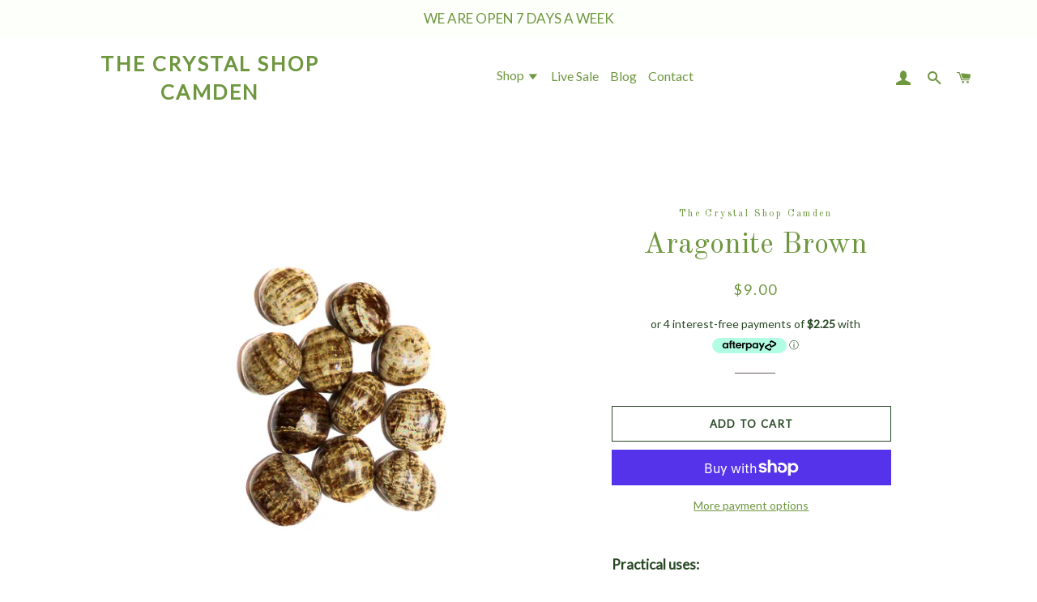

--- FILE ---
content_type: text/html; charset=utf-8
request_url: https://thecrystalshop.com.au/products/aragonite-brown
body_size: 22401
content:
<!doctype html>
<!--[if lt IE 7]><html class="no-js lt-ie9 lt-ie8 lt-ie7" lang="en"> <![endif]-->
<!--[if IE 7]><html class="no-js lt-ie9 lt-ie8" lang="en"> <![endif]-->
<!--[if IE 8]><html class="no-js lt-ie9" lang="en"> <![endif]-->
<!--[if IE 9 ]><html class="ie9 no-js"> <![endif]-->
<!--[if (gt IE 9)|!(IE)]><!--> <html class="no-js"> <!--<![endif]-->
<head>

  <!-- Basic page needs ================================================== -->
  <meta charset="utf-8">
  <meta http-equiv="X-UA-Compatible" content="IE=edge,chrome=1">

  
    <link rel="shortcut icon" href="//thecrystalshop.com.au/cdn/shop/files/social-image_32x32.jpg?v=1613238613" type="image/png" />
  

  <!-- Title and description ================================================== -->
  <title>
  Aragonite Brown &ndash; The Crystal Shop Camden
  </title>

  
  <meta name="description" content="Practical uses:  Aragonite sputnik shaped hexagonal clusters with interpenetrating crystals or any aragonite clusters are natural integrators; keep where you and others sit to bring unity  Physical benefits: Said to assist with bone fractures, dislocation, spine, slipped disc, lumbago, bowel cancer, IBS, teeth, jaw, ne">
  

  <!-- Helpers ================================================== -->
  <!-- /snippets/social-meta-tags.liquid -->




<meta property="og:site_name" content="The Crystal Shop Camden">
<meta property="og:url" content="https://thecrystalshop.com.au/products/aragonite-brown">
<meta property="og:title" content="Aragonite Brown">
<meta property="og:type" content="product">
<meta property="og:description" content="Practical uses:  Aragonite sputnik shaped hexagonal clusters with interpenetrating crystals or any aragonite clusters are natural integrators; keep where you and others sit to bring unity  Physical benefits: Said to assist with bone fractures, dislocation, spine, slipped disc, lumbago, bowel cancer, IBS, teeth, jaw, ne">

  <meta property="og:price:amount" content="9.00">
  <meta property="og:price:currency" content="AUD">

<meta property="og:image" content="http://thecrystalshop.com.au/cdn/shop/products/brownaragonite_590x_-_Copy_1200x1200.jpg?v=1530154128"><meta property="og:image" content="http://thecrystalshop.com.au/cdn/shop/products/brownaragonite2_720x_-_Copy_1200x1200.jpg?v=1530154128">
<meta property="og:image:secure_url" content="https://thecrystalshop.com.au/cdn/shop/products/brownaragonite_590x_-_Copy_1200x1200.jpg?v=1530154128"><meta property="og:image:secure_url" content="https://thecrystalshop.com.au/cdn/shop/products/brownaragonite2_720x_-_Copy_1200x1200.jpg?v=1530154128">


<meta name="twitter:card" content="summary_large_image">
<meta name="twitter:title" content="Aragonite Brown">
<meta name="twitter:description" content="Practical uses:  Aragonite sputnik shaped hexagonal clusters with interpenetrating crystals or any aragonite clusters are natural integrators; keep where you and others sit to bring unity  Physical benefits: Said to assist with bone fractures, dislocation, spine, slipped disc, lumbago, bowel cancer, IBS, teeth, jaw, ne">

  <link rel="canonical" href="https://thecrystalshop.com.au/products/aragonite-brown">
  <meta name="viewport" content="width=device-width,initial-scale=1,shrink-to-fit=no">
  <meta name="theme-color" content="#294925">

  <!-- CSS ================================================== -->
  <link href="//thecrystalshop.com.au/cdn/shop/t/4/assets/timber.scss.css?v=38328242123652588791698223966" rel="stylesheet" type="text/css" media="all" />
  <link href="//thecrystalshop.com.au/cdn/shop/t/4/assets/theme.scss.css?v=28473067067780228341697495033" rel="stylesheet" type="text/css" media="all" />
  <link href="//thecrystalshop.com.au/cdn/shop/t/4/assets/slick.css?v=98340474046176884051658460000" rel="stylesheet" type="text/css" media="all" />
  <link href="//thecrystalshop.com.au/cdn/shop/t/4/assets/slick-theme.css?v=164735540038084756441658460323" rel="stylesheet" type="text/css" media="all" />

  
  
  
  <link href="//fonts.googleapis.com/css?family=Lato:400" rel="stylesheet" type="text/css" media="all" />


  
    
    
    <link href="//fonts.googleapis.com/css?family=Old+Standard+TT:400" rel="stylesheet" type="text/css" media="all" />
  


  



  <!-- Sections ================================================== -->
  <script>
    window.theme = window.theme || {};
    theme.strings = {
      zoomClose: "Close (Esc)",
      zoomPrev: "Previous (Left arrow key)",
      zoomNext: "Next (Right arrow key)",
      moneyFormat: "${{amount}}",
      addressError: "Error looking up that address",
      addressNoResults: "No results for that address",
      addressQueryLimit: "You have exceeded the Google API usage limit. Consider upgrading to a \u003ca href=\"https:\/\/developers.google.com\/maps\/premium\/usage-limits\"\u003ePremium Plan\u003c\/a\u003e.",
      authError: "There was a problem authenticating your Google Maps account.",
      cartEmpty: "Your cart is currently empty.",
      cartCookie: "Enable cookies to use the shopping cart",
      cartSavings: "I18n Error: Missing interpolation value \"savings\" for \"You're saving {{ savings }}\""
    };
    theme.settings = {
      cartType: "page",
      gridType: "collage"
    };
  </script>

  <style>.spf-filter-loading #gf-products > *:not(.spf-product--skeleton){visibility: hidden; opacity: 0}</style>
<script>
  document.getElementsByTagName('html')[0].classList.add('spf-filter-loading');
  window.addEventListener("globoFilterRenderCompleted",function(e){document.getElementsByTagName('html')[0].classList.remove('spf-filter-loading')})
  window.sortByRelevance = false;
  window.moneyFormat = "${{amount}}";
  window.GloboMoneyFormat = "${{amount}}";
  window.GloboMoneyWithCurrencyFormat = "${{amount}} AUD";
  window.filterPriceRate = 1;
  window.filterPriceAdjustment = 1;

  window.shopCurrency = "AUD";
  window.currentCurrency = "AUD";

  window.isMultiCurrency = true;
  window.globoFilterAssetsUrl = '//thecrystalshop.com.au/cdn/shop/t/4/assets/';
  window.assetsUrl = '//thecrystalshop.com.au/cdn/shop/t/4/assets/';
  window.filesUrl = '//thecrystalshop.com.au/cdn/shop/files/';
  var page_id = 0;
  var globo_filters_json = {"default":10736}
  var GloboFilterConfig = {
    api: {
      filterUrl: "https://filter-v2.globosoftware.net/filter",
      searchUrl: "https://filter-v2.globosoftware.net/search",
      url: "https://filter-v2.globosoftware.net",
    },
    shop: {
      name: "The Crystal Shop Camden",
      url: "https://thecrystalshop.com.au",
      domain: "camdencrystalshop.myshopify.com",
      is_multicurrency: false,
      currency: "AUD",
      cur_currency: "AUD",
      cur_locale: "en",
      locale: "en",
      root_url: "",
      country_code: "AU",
      product_image: {width: 360, height: 504},
      no_image_url: "https://cdn.shopify.com/s/images/themes/product-1.png",
      themeStoreId: 730,
      swatches:  [],
      newUrlStruct: true,
      translation: {"default":{"search":{"suggestions":"Suggestions","collections":"Collections","pages":"Pages","product":"Product","products":"Products","view_all":"Search for","view_all_products":"View all products","not_found":"Sorry, nothing found for","product_not_found":"No products were found","no_result_keywords_suggestions_title":"Popular searches","no_result_products_suggestions_title":"However, You may like","zero_character_keywords_suggestions_title":"Suggestions","zero_character_popular_searches_title":"Popular searches","zero_character_products_suggestions_title":"Trending products"},"form":{"heading":"Search products","select":"-- Select --","search":"Search","submit":"Search","clear":"Clear"},"filter":{"filter_by":"Filter By","clear_all":"Clear All","view":"View","clear":"Clear","in_stock":"In Stock","out_of_stock":"Out of Stock","ready_to_ship":"Ready to ship","search":"Search options","choose_values":"Choose values"},"sort":{"sort_by":"Sort By","manually":"Featured","availability_in_stock_first":"Availability","relevance":"Relevance","best_selling":"Best Selling","alphabetically_a_z":"Alphabetically, A-Z","alphabetically_z_a":"Alphabetically, Z-A","price_low_to_high":"Price, low to high","price_high_to_low":"Price, high to low","date_new_to_old":"Date, new to old","date_old_to_new":"Date, old to new","sale_off":"% Sale off"},"product":{"add_to_cart":"Add to cart","unavailable":"Unavailable","sold_out":"Sold out","sale":"Sale","load_more":"Load more","limit":"Show","search":"Search products","no_results":"Sorry, there are no products in this collection"}}},
      redirects: null,
      images: ["hero_slide_1.jpg","password-page-background.jpg"],
      settings: {"color_body_bg":"#ffffff","color_headings":"#6f9740","color_body_text":"#294925","color_borders":"#696060","color_button_text":"#6f9740","color_primary":"#294925","color_secondary":"#6f9740","color_product_background":"#ffffff","color_sale_tag":"#990000","color_input":"#e2f6cb","color_newsletter":"#ffffff","color_drawer_background":"#f8faf6","color_drawer_text":"#0c2b08","color_drawer_border":"#343535","color_drawer_button":"#ffffff","color_drawer_button_text":"#000000","type_header_family":"Google_Old+Standard+TT_400_serif","type_header_base_size":"34px","type_header_border_thickness":"1px","type_accent_family":"Google_Lato_700_sans","type_accent_transform":true,"type_accent_spacing":true,"type_accent_subheadings":true,"type_base_family":"Google_Lato_400_sans","type_base_size":"17px","type_base_italize_titles":true,"cart_type":"page","cart_notes_enable":false,"share_image":"\/\/thecrystalshop.com.au\/cdn\/shop\/files\/DSC_8679.jpg?v=1613238614","social_facebook_link":"https:\/\/www.facebook.com\/thecrystalshopcamden\/","social_twitter_link":"","social_pinterest_link":"","social_instagram_link":"https:\/\/www.instagram.com\/thecrystalshopcamden\/","social_snapchat_link":"","social_google_plus_link":"","social_tumblr_link":"","social_youtube_link":"","social_vimeo_link":"","social_fancy_link":"","share_facebook":true,"share_twitter":false,"share_pinterest":true,"favicon":"\/\/thecrystalshop.com.au\/cdn\/shop\/files\/social-image.jpg?v=1613238613","checkout_logo_image":"\/\/thecrystalshop.com.au\/cdn\/shop\/files\/the-crystal-shop-logo-gold-2_1.png?v=1697426633","checkout_logo_position":"center","checkout_logo_size":"large","checkout_body_background_color":"#fff","checkout_input_background_color_mode":"white","checkout_sidebar_background_image":null,"checkout_sidebar_background_color":"#fafafa","checkout_heading_font":"-apple-system, BlinkMacSystemFont, 'Segoe UI', Roboto, Helvetica, Arial, sans-serif, 'Apple Color Emoji', 'Segoe UI Emoji', 'Segoe UI Symbol'","checkout_body_font":"-apple-system, BlinkMacSystemFont, 'Segoe UI', Roboto, Helvetica, Arial, sans-serif, 'Apple Color Emoji', 'Segoe UI Emoji', 'Segoe UI Symbol'","checkout_accent_color":"#a26b25","checkout_button_color":"#000000","checkout_error_color":"#e32c2b","checkout_banner_background_color":"#fff","checkout_call_to_action_color":"#a26b25","checkout_use_header_image":false,"collection_products_grid":"collage","customer_layout":"customer_area","favicon_enable":false,"product_vendor_enable":false,"social_sharing_style":"clean"},
      separate_options: null,
      home_filter: false,
      page: "product",
      layout: "theme"
    },
    taxes: null,
    special_countries: null,
    adjustments: null,

    year_make_model: {
      id: null
    },
    filter: {
      id: globo_filters_json[page_id] || globo_filters_json['default'] || 0,
      layout: 1,
      showCount: true,
      isLoadMore: 0,
      filter_on_search_page: true
    },
    search:{
      enable: true,
      zero_character_suggestion: false,
      layout: 1,
    },
    collection: {
      id:0,
      handle:'',
      sort: 'best-selling',
      tags: null,
      vendor: null,
      type: null,
      term: null,
      limit: 12,
      products_count: 0,
      excludeTags: null
    },
    customer: false,
    selector: {
      sortBy: '.collection-sorting',
      pagination: '.pagination, #gf_pagination_wrap',
      products: '.main-content .grid.grid-collage, .main-content .grid-uniform'
    }
  };

</script>
<script defer src="//thecrystalshop.com.au/cdn/shop/t/4/assets/v5.globo.filter.lib.js?v=92637263711742068741658977684"></script>

<link rel="preload stylesheet" href="//thecrystalshop.com.au/cdn/shop/t/4/assets/v5.globo.search.css?v=100816588894824515861658977678" as="style">




  <script>
    window.addEventListener('globoFilterRenderSearchCompleted', function () {
      if( theme && theme.searchModal && typeof theme.searchModal == "function" ){
        $.magnificPopup.close();
        setTimeout(function(){
          $('.gl-d-searchbox-input').focus();
        }, 600);
      }
      if( timber && timber.Drawers && typeof timber.Drawers.prototype.removeTrapFocus == "function" ){
        timber.Drawers.prototype.removeTrapFocus({
          $container: $('#NavDrawer'),
          namespace: 'drawer_focus'
        });
        setTimeout(function(){
          timber.Drawers.prototype.removeTrapFocus({
            $container: $('#NavDrawer'),
            namespace: 'drawer_focus'
          });
          $('.gl-d-searchbox-input').focus();
        }, 600);
      }
    });
  </script>

<script src="//thecrystalshop.com.au/cdn/shop/t/4/assets/jquery-2.2.3.min.js?v=58211863146907186831520569073" type="text/javascript"></script>

  <!--[if (gt IE 9)|!(IE)]><!--><script src="//thecrystalshop.com.au/cdn/shop/t/4/assets/lazysizes.min.js?v=37531750901115495291520569073" async="async"></script><!--<![endif]-->
  <!--[if lte IE 9]><script src="//thecrystalshop.com.au/cdn/shop/t/4/assets/lazysizes.min.js?v=37531750901115495291520569073"></script><![endif]-->

  <!--[if (gt IE 9)|!(IE)]><!--><script src="//thecrystalshop.com.au/cdn/shop/t/4/assets/theme.js?v=171646947931876886951698223966" defer="defer"></script><!--<![endif]-->
  <!--[if lte IE 9]><script src="//thecrystalshop.com.au/cdn/shop/t/4/assets/theme.js?v=171646947931876886951698223966"></script><![endif]-->

  <!-- Header hook for plugins ================================================== -->
  <script>window.performance && window.performance.mark && window.performance.mark('shopify.content_for_header.start');</script><meta name="facebook-domain-verification" content="bhoqe3fpv2zy3lgpkzo78jc1dqi0x4">
<meta id="shopify-digital-wallet" name="shopify-digital-wallet" content="/31055046/digital_wallets/dialog">
<meta name="shopify-checkout-api-token" content="1a2aa3bb26dfeff3c7468112ac84dabd">
<meta id="in-context-paypal-metadata" data-shop-id="31055046" data-venmo-supported="false" data-environment="production" data-locale="en_US" data-paypal-v4="true" data-currency="AUD">
<link rel="alternate" type="application/json+oembed" href="https://thecrystalshop.com.au/products/aragonite-brown.oembed">
<script async="async" src="/checkouts/internal/preloads.js?locale=en-AU"></script>
<link rel="preconnect" href="https://shop.app" crossorigin="anonymous">
<script async="async" src="https://shop.app/checkouts/internal/preloads.js?locale=en-AU&shop_id=31055046" crossorigin="anonymous"></script>
<script id="apple-pay-shop-capabilities" type="application/json">{"shopId":31055046,"countryCode":"AU","currencyCode":"AUD","merchantCapabilities":["supports3DS"],"merchantId":"gid:\/\/shopify\/Shop\/31055046","merchantName":"The Crystal Shop Camden","requiredBillingContactFields":["postalAddress","email","phone"],"requiredShippingContactFields":["postalAddress","email","phone"],"shippingType":"shipping","supportedNetworks":["visa","masterCard"],"total":{"type":"pending","label":"The Crystal Shop Camden","amount":"1.00"},"shopifyPaymentsEnabled":true,"supportsSubscriptions":true}</script>
<script id="shopify-features" type="application/json">{"accessToken":"1a2aa3bb26dfeff3c7468112ac84dabd","betas":["rich-media-storefront-analytics"],"domain":"thecrystalshop.com.au","predictiveSearch":true,"shopId":31055046,"locale":"en"}</script>
<script>var Shopify = Shopify || {};
Shopify.shop = "camdencrystalshop.myshopify.com";
Shopify.locale = "en";
Shopify.currency = {"active":"AUD","rate":"1.0"};
Shopify.country = "AU";
Shopify.theme = {"name":"Brooklyn","id":12026019900,"schema_name":"Brooklyn","schema_version":"6.2.0","theme_store_id":730,"role":"main"};
Shopify.theme.handle = "null";
Shopify.theme.style = {"id":null,"handle":null};
Shopify.cdnHost = "thecrystalshop.com.au/cdn";
Shopify.routes = Shopify.routes || {};
Shopify.routes.root = "/";</script>
<script type="module">!function(o){(o.Shopify=o.Shopify||{}).modules=!0}(window);</script>
<script>!function(o){function n(){var o=[];function n(){o.push(Array.prototype.slice.apply(arguments))}return n.q=o,n}var t=o.Shopify=o.Shopify||{};t.loadFeatures=n(),t.autoloadFeatures=n()}(window);</script>
<script>
  window.ShopifyPay = window.ShopifyPay || {};
  window.ShopifyPay.apiHost = "shop.app\/pay";
  window.ShopifyPay.redirectState = null;
</script>
<script id="shop-js-analytics" type="application/json">{"pageType":"product"}</script>
<script defer="defer" async type="module" src="//thecrystalshop.com.au/cdn/shopifycloud/shop-js/modules/v2/client.init-shop-cart-sync_DtuiiIyl.en.esm.js"></script>
<script defer="defer" async type="module" src="//thecrystalshop.com.au/cdn/shopifycloud/shop-js/modules/v2/chunk.common_CUHEfi5Q.esm.js"></script>
<script type="module">
  await import("//thecrystalshop.com.au/cdn/shopifycloud/shop-js/modules/v2/client.init-shop-cart-sync_DtuiiIyl.en.esm.js");
await import("//thecrystalshop.com.au/cdn/shopifycloud/shop-js/modules/v2/chunk.common_CUHEfi5Q.esm.js");

  window.Shopify.SignInWithShop?.initShopCartSync?.({"fedCMEnabled":true,"windoidEnabled":true});

</script>
<script>
  window.Shopify = window.Shopify || {};
  if (!window.Shopify.featureAssets) window.Shopify.featureAssets = {};
  window.Shopify.featureAssets['shop-js'] = {"shop-cart-sync":["modules/v2/client.shop-cart-sync_DFoTY42P.en.esm.js","modules/v2/chunk.common_CUHEfi5Q.esm.js"],"init-fed-cm":["modules/v2/client.init-fed-cm_D2UNy1i2.en.esm.js","modules/v2/chunk.common_CUHEfi5Q.esm.js"],"init-shop-email-lookup-coordinator":["modules/v2/client.init-shop-email-lookup-coordinator_BQEe2rDt.en.esm.js","modules/v2/chunk.common_CUHEfi5Q.esm.js"],"shop-cash-offers":["modules/v2/client.shop-cash-offers_3CTtReFF.en.esm.js","modules/v2/chunk.common_CUHEfi5Q.esm.js","modules/v2/chunk.modal_BewljZkx.esm.js"],"shop-button":["modules/v2/client.shop-button_C6oxCjDL.en.esm.js","modules/v2/chunk.common_CUHEfi5Q.esm.js"],"init-windoid":["modules/v2/client.init-windoid_5pix8xhK.en.esm.js","modules/v2/chunk.common_CUHEfi5Q.esm.js"],"avatar":["modules/v2/client.avatar_BTnouDA3.en.esm.js"],"init-shop-cart-sync":["modules/v2/client.init-shop-cart-sync_DtuiiIyl.en.esm.js","modules/v2/chunk.common_CUHEfi5Q.esm.js"],"shop-toast-manager":["modules/v2/client.shop-toast-manager_BYv_8cH1.en.esm.js","modules/v2/chunk.common_CUHEfi5Q.esm.js"],"pay-button":["modules/v2/client.pay-button_FnF9EIkY.en.esm.js","modules/v2/chunk.common_CUHEfi5Q.esm.js"],"shop-login-button":["modules/v2/client.shop-login-button_CH1KUpOf.en.esm.js","modules/v2/chunk.common_CUHEfi5Q.esm.js","modules/v2/chunk.modal_BewljZkx.esm.js"],"init-customer-accounts-sign-up":["modules/v2/client.init-customer-accounts-sign-up_aj7QGgYS.en.esm.js","modules/v2/client.shop-login-button_CH1KUpOf.en.esm.js","modules/v2/chunk.common_CUHEfi5Q.esm.js","modules/v2/chunk.modal_BewljZkx.esm.js"],"init-shop-for-new-customer-accounts":["modules/v2/client.init-shop-for-new-customer-accounts_NbnYRf_7.en.esm.js","modules/v2/client.shop-login-button_CH1KUpOf.en.esm.js","modules/v2/chunk.common_CUHEfi5Q.esm.js","modules/v2/chunk.modal_BewljZkx.esm.js"],"init-customer-accounts":["modules/v2/client.init-customer-accounts_ppedhqCH.en.esm.js","modules/v2/client.shop-login-button_CH1KUpOf.en.esm.js","modules/v2/chunk.common_CUHEfi5Q.esm.js","modules/v2/chunk.modal_BewljZkx.esm.js"],"shop-follow-button":["modules/v2/client.shop-follow-button_CMIBBa6u.en.esm.js","modules/v2/chunk.common_CUHEfi5Q.esm.js","modules/v2/chunk.modal_BewljZkx.esm.js"],"lead-capture":["modules/v2/client.lead-capture_But0hIyf.en.esm.js","modules/v2/chunk.common_CUHEfi5Q.esm.js","modules/v2/chunk.modal_BewljZkx.esm.js"],"checkout-modal":["modules/v2/client.checkout-modal_BBxc70dQ.en.esm.js","modules/v2/chunk.common_CUHEfi5Q.esm.js","modules/v2/chunk.modal_BewljZkx.esm.js"],"shop-login":["modules/v2/client.shop-login_hM3Q17Kl.en.esm.js","modules/v2/chunk.common_CUHEfi5Q.esm.js","modules/v2/chunk.modal_BewljZkx.esm.js"],"payment-terms":["modules/v2/client.payment-terms_CAtGlQYS.en.esm.js","modules/v2/chunk.common_CUHEfi5Q.esm.js","modules/v2/chunk.modal_BewljZkx.esm.js"]};
</script>
<script id="__st">var __st={"a":31055046,"offset":39600,"reqid":"3b7d018f-fd7a-46e0-aad2-362be3b97adb-1766213854","pageurl":"thecrystalshop.com.au\/products\/aragonite-brown","u":"0da27f69b665","p":"product","rtyp":"product","rid":723965968444};</script>
<script>window.ShopifyPaypalV4VisibilityTracking = true;</script>
<script id="captcha-bootstrap">!function(){'use strict';const t='contact',e='account',n='new_comment',o=[[t,t],['blogs',n],['comments',n],[t,'customer']],c=[[e,'customer_login'],[e,'guest_login'],[e,'recover_customer_password'],[e,'create_customer']],r=t=>t.map((([t,e])=>`form[action*='/${t}']:not([data-nocaptcha='true']) input[name='form_type'][value='${e}']`)).join(','),a=t=>()=>t?[...document.querySelectorAll(t)].map((t=>t.form)):[];function s(){const t=[...o],e=r(t);return a(e)}const i='password',u='form_key',d=['recaptcha-v3-token','g-recaptcha-response','h-captcha-response',i],f=()=>{try{return window.sessionStorage}catch{return}},m='__shopify_v',_=t=>t.elements[u];function p(t,e,n=!1){try{const o=window.sessionStorage,c=JSON.parse(o.getItem(e)),{data:r}=function(t){const{data:e,action:n}=t;return t[m]||n?{data:e,action:n}:{data:t,action:n}}(c);for(const[e,n]of Object.entries(r))t.elements[e]&&(t.elements[e].value=n);n&&o.removeItem(e)}catch(o){console.error('form repopulation failed',{error:o})}}const l='form_type',E='cptcha';function T(t){t.dataset[E]=!0}const w=window,h=w.document,L='Shopify',v='ce_forms',y='captcha';let A=!1;((t,e)=>{const n=(g='f06e6c50-85a8-45c8-87d0-21a2b65856fe',I='https://cdn.shopify.com/shopifycloud/storefront-forms-hcaptcha/ce_storefront_forms_captcha_hcaptcha.v1.5.2.iife.js',D={infoText:'Protected by hCaptcha',privacyText:'Privacy',termsText:'Terms'},(t,e,n)=>{const o=w[L][v],c=o.bindForm;if(c)return c(t,g,e,D).then(n);var r;o.q.push([[t,g,e,D],n]),r=I,A||(h.body.append(Object.assign(h.createElement('script'),{id:'captcha-provider',async:!0,src:r})),A=!0)});var g,I,D;w[L]=w[L]||{},w[L][v]=w[L][v]||{},w[L][v].q=[],w[L][y]=w[L][y]||{},w[L][y].protect=function(t,e){n(t,void 0,e),T(t)},Object.freeze(w[L][y]),function(t,e,n,w,h,L){const[v,y,A,g]=function(t,e,n){const i=e?o:[],u=t?c:[],d=[...i,...u],f=r(d),m=r(i),_=r(d.filter((([t,e])=>n.includes(e))));return[a(f),a(m),a(_),s()]}(w,h,L),I=t=>{const e=t.target;return e instanceof HTMLFormElement?e:e&&e.form},D=t=>v().includes(t);t.addEventListener('submit',(t=>{const e=I(t);if(!e)return;const n=D(e)&&!e.dataset.hcaptchaBound&&!e.dataset.recaptchaBound,o=_(e),c=g().includes(e)&&(!o||!o.value);(n||c)&&t.preventDefault(),c&&!n&&(function(t){try{if(!f())return;!function(t){const e=f();if(!e)return;const n=_(t);if(!n)return;const o=n.value;o&&e.removeItem(o)}(t);const e=Array.from(Array(32),(()=>Math.random().toString(36)[2])).join('');!function(t,e){_(t)||t.append(Object.assign(document.createElement('input'),{type:'hidden',name:u})),t.elements[u].value=e}(t,e),function(t,e){const n=f();if(!n)return;const o=[...t.querySelectorAll(`input[type='${i}']`)].map((({name:t})=>t)),c=[...d,...o],r={};for(const[a,s]of new FormData(t).entries())c.includes(a)||(r[a]=s);n.setItem(e,JSON.stringify({[m]:1,action:t.action,data:r}))}(t,e)}catch(e){console.error('failed to persist form',e)}}(e),e.submit())}));const S=(t,e)=>{t&&!t.dataset[E]&&(n(t,e.some((e=>e===t))),T(t))};for(const o of['focusin','change'])t.addEventListener(o,(t=>{const e=I(t);D(e)&&S(e,y())}));const B=e.get('form_key'),M=e.get(l),P=B&&M;t.addEventListener('DOMContentLoaded',(()=>{const t=y();if(P)for(const e of t)e.elements[l].value===M&&p(e,B);[...new Set([...A(),...v().filter((t=>'true'===t.dataset.shopifyCaptcha))])].forEach((e=>S(e,t)))}))}(h,new URLSearchParams(w.location.search),n,t,e,['guest_login'])})(!0,!0)}();</script>
<script integrity="sha256-4kQ18oKyAcykRKYeNunJcIwy7WH5gtpwJnB7kiuLZ1E=" data-source-attribution="shopify.loadfeatures" defer="defer" src="//thecrystalshop.com.au/cdn/shopifycloud/storefront/assets/storefront/load_feature-a0a9edcb.js" crossorigin="anonymous"></script>
<script crossorigin="anonymous" defer="defer" src="//thecrystalshop.com.au/cdn/shopifycloud/storefront/assets/shopify_pay/storefront-65b4c6d7.js?v=20250812"></script>
<script data-source-attribution="shopify.dynamic_checkout.dynamic.init">var Shopify=Shopify||{};Shopify.PaymentButton=Shopify.PaymentButton||{isStorefrontPortableWallets:!0,init:function(){window.Shopify.PaymentButton.init=function(){};var t=document.createElement("script");t.src="https://thecrystalshop.com.au/cdn/shopifycloud/portable-wallets/latest/portable-wallets.en.js",t.type="module",document.head.appendChild(t)}};
</script>
<script data-source-attribution="shopify.dynamic_checkout.buyer_consent">
  function portableWalletsHideBuyerConsent(e){var t=document.getElementById("shopify-buyer-consent"),n=document.getElementById("shopify-subscription-policy-button");t&&n&&(t.classList.add("hidden"),t.setAttribute("aria-hidden","true"),n.removeEventListener("click",e))}function portableWalletsShowBuyerConsent(e){var t=document.getElementById("shopify-buyer-consent"),n=document.getElementById("shopify-subscription-policy-button");t&&n&&(t.classList.remove("hidden"),t.removeAttribute("aria-hidden"),n.addEventListener("click",e))}window.Shopify?.PaymentButton&&(window.Shopify.PaymentButton.hideBuyerConsent=portableWalletsHideBuyerConsent,window.Shopify.PaymentButton.showBuyerConsent=portableWalletsShowBuyerConsent);
</script>
<script>
  function portableWalletsCleanup(e){e&&e.src&&console.error("Failed to load portable wallets script "+e.src);var t=document.querySelectorAll("shopify-accelerated-checkout .shopify-payment-button__skeleton, shopify-accelerated-checkout-cart .wallet-cart-button__skeleton"),e=document.getElementById("shopify-buyer-consent");for(let e=0;e<t.length;e++)t[e].remove();e&&e.remove()}function portableWalletsNotLoadedAsModule(e){e instanceof ErrorEvent&&"string"==typeof e.message&&e.message.includes("import.meta")&&"string"==typeof e.filename&&e.filename.includes("portable-wallets")&&(window.removeEventListener("error",portableWalletsNotLoadedAsModule),window.Shopify.PaymentButton.failedToLoad=e,"loading"===document.readyState?document.addEventListener("DOMContentLoaded",window.Shopify.PaymentButton.init):window.Shopify.PaymentButton.init())}window.addEventListener("error",portableWalletsNotLoadedAsModule);
</script>

<script type="module" src="https://thecrystalshop.com.au/cdn/shopifycloud/portable-wallets/latest/portable-wallets.en.js" onError="portableWalletsCleanup(this)" crossorigin="anonymous"></script>
<script nomodule>
  document.addEventListener("DOMContentLoaded", portableWalletsCleanup);
</script>

<link id="shopify-accelerated-checkout-styles" rel="stylesheet" media="screen" href="https://thecrystalshop.com.au/cdn/shopifycloud/portable-wallets/latest/accelerated-checkout-backwards-compat.css" crossorigin="anonymous">
<style id="shopify-accelerated-checkout-cart">
        #shopify-buyer-consent {
  margin-top: 1em;
  display: inline-block;
  width: 100%;
}

#shopify-buyer-consent.hidden {
  display: none;
}

#shopify-subscription-policy-button {
  background: none;
  border: none;
  padding: 0;
  text-decoration: underline;
  font-size: inherit;
  cursor: pointer;
}

#shopify-subscription-policy-button::before {
  box-shadow: none;
}

      </style>

<script>window.performance && window.performance.mark && window.performance.mark('shopify.content_for_header.end');</script>
  <!-- /snippets/oldIE-js.liquid -->

<!--[if lt IE 9]>
<script src="//cdnjs.cloudflare.com/ajax/libs/html5shiv/3.7.2/html5shiv.min.js" type="text/javascript"></script>
<![endif]-->


<!--[if (lte IE 9) ]><script src="//thecrystalshop.com.au/cdn/shop/t/4/assets/match-media.min.js?v=159635276924582161481520569073" type="text/javascript"></script><![endif]-->


  <script src="//thecrystalshop.com.au/cdn/shop/t/4/assets/modernizr.min.js?v=21391054748206432451520569073" type="text/javascript"></script>
  <script src="//thecrystalshop.com.au/cdn/shop/t/4/assets/slick.min.js?v=59589741514623332231658460151" type="text/javascript"></script>
  <script src="//thecrystalshop.com.au/cdn/shop/t/4/assets/custom.js?v=109928795222287603901658803952" type="text/javascript"></script>

  
  

<link href="https://monorail-edge.shopifysvc.com" rel="dns-prefetch">
<script>(function(){if ("sendBeacon" in navigator && "performance" in window) {try {var session_token_from_headers = performance.getEntriesByType('navigation')[0].serverTiming.find(x => x.name == '_s').description;} catch {var session_token_from_headers = undefined;}var session_cookie_matches = document.cookie.match(/_shopify_s=([^;]*)/);var session_token_from_cookie = session_cookie_matches && session_cookie_matches.length === 2 ? session_cookie_matches[1] : "";var session_token = session_token_from_headers || session_token_from_cookie || "";function handle_abandonment_event(e) {var entries = performance.getEntries().filter(function(entry) {return /monorail-edge.shopifysvc.com/.test(entry.name);});if (!window.abandonment_tracked && entries.length === 0) {window.abandonment_tracked = true;var currentMs = Date.now();var navigation_start = performance.timing.navigationStart;var payload = {shop_id: 31055046,url: window.location.href,navigation_start,duration: currentMs - navigation_start,session_token,page_type: "product"};window.navigator.sendBeacon("https://monorail-edge.shopifysvc.com/v1/produce", JSON.stringify({schema_id: "online_store_buyer_site_abandonment/1.1",payload: payload,metadata: {event_created_at_ms: currentMs,event_sent_at_ms: currentMs}}));}}window.addEventListener('pagehide', handle_abandonment_event);}}());</script>
<script id="web-pixels-manager-setup">(function e(e,d,r,n,o){if(void 0===o&&(o={}),!Boolean(null===(a=null===(i=window.Shopify)||void 0===i?void 0:i.analytics)||void 0===a?void 0:a.replayQueue)){var i,a;window.Shopify=window.Shopify||{};var t=window.Shopify;t.analytics=t.analytics||{};var s=t.analytics;s.replayQueue=[],s.publish=function(e,d,r){return s.replayQueue.push([e,d,r]),!0};try{self.performance.mark("wpm:start")}catch(e){}var l=function(){var e={modern:/Edge?\/(1{2}[4-9]|1[2-9]\d|[2-9]\d{2}|\d{4,})\.\d+(\.\d+|)|Firefox\/(1{2}[4-9]|1[2-9]\d|[2-9]\d{2}|\d{4,})\.\d+(\.\d+|)|Chrom(ium|e)\/(9{2}|\d{3,})\.\d+(\.\d+|)|(Maci|X1{2}).+ Version\/(15\.\d+|(1[6-9]|[2-9]\d|\d{3,})\.\d+)([,.]\d+|)( \(\w+\)|)( Mobile\/\w+|) Safari\/|Chrome.+OPR\/(9{2}|\d{3,})\.\d+\.\d+|(CPU[ +]OS|iPhone[ +]OS|CPU[ +]iPhone|CPU IPhone OS|CPU iPad OS)[ +]+(15[._]\d+|(1[6-9]|[2-9]\d|\d{3,})[._]\d+)([._]\d+|)|Android:?[ /-](13[3-9]|1[4-9]\d|[2-9]\d{2}|\d{4,})(\.\d+|)(\.\d+|)|Android.+Firefox\/(13[5-9]|1[4-9]\d|[2-9]\d{2}|\d{4,})\.\d+(\.\d+|)|Android.+Chrom(ium|e)\/(13[3-9]|1[4-9]\d|[2-9]\d{2}|\d{4,})\.\d+(\.\d+|)|SamsungBrowser\/([2-9]\d|\d{3,})\.\d+/,legacy:/Edge?\/(1[6-9]|[2-9]\d|\d{3,})\.\d+(\.\d+|)|Firefox\/(5[4-9]|[6-9]\d|\d{3,})\.\d+(\.\d+|)|Chrom(ium|e)\/(5[1-9]|[6-9]\d|\d{3,})\.\d+(\.\d+|)([\d.]+$|.*Safari\/(?![\d.]+ Edge\/[\d.]+$))|(Maci|X1{2}).+ Version\/(10\.\d+|(1[1-9]|[2-9]\d|\d{3,})\.\d+)([,.]\d+|)( \(\w+\)|)( Mobile\/\w+|) Safari\/|Chrome.+OPR\/(3[89]|[4-9]\d|\d{3,})\.\d+\.\d+|(CPU[ +]OS|iPhone[ +]OS|CPU[ +]iPhone|CPU IPhone OS|CPU iPad OS)[ +]+(10[._]\d+|(1[1-9]|[2-9]\d|\d{3,})[._]\d+)([._]\d+|)|Android:?[ /-](13[3-9]|1[4-9]\d|[2-9]\d{2}|\d{4,})(\.\d+|)(\.\d+|)|Mobile Safari.+OPR\/([89]\d|\d{3,})\.\d+\.\d+|Android.+Firefox\/(13[5-9]|1[4-9]\d|[2-9]\d{2}|\d{4,})\.\d+(\.\d+|)|Android.+Chrom(ium|e)\/(13[3-9]|1[4-9]\d|[2-9]\d{2}|\d{4,})\.\d+(\.\d+|)|Android.+(UC? ?Browser|UCWEB|U3)[ /]?(15\.([5-9]|\d{2,})|(1[6-9]|[2-9]\d|\d{3,})\.\d+)\.\d+|SamsungBrowser\/(5\.\d+|([6-9]|\d{2,})\.\d+)|Android.+MQ{2}Browser\/(14(\.(9|\d{2,})|)|(1[5-9]|[2-9]\d|\d{3,})(\.\d+|))(\.\d+|)|K[Aa][Ii]OS\/(3\.\d+|([4-9]|\d{2,})\.\d+)(\.\d+|)/},d=e.modern,r=e.legacy,n=navigator.userAgent;return n.match(d)?"modern":n.match(r)?"legacy":"unknown"}(),u="modern"===l?"modern":"legacy",c=(null!=n?n:{modern:"",legacy:""})[u],f=function(e){return[e.baseUrl,"/wpm","/b",e.hashVersion,"modern"===e.buildTarget?"m":"l",".js"].join("")}({baseUrl:d,hashVersion:r,buildTarget:u}),m=function(e){var d=e.version,r=e.bundleTarget,n=e.surface,o=e.pageUrl,i=e.monorailEndpoint;return{emit:function(e){var a=e.status,t=e.errorMsg,s=(new Date).getTime(),l=JSON.stringify({metadata:{event_sent_at_ms:s},events:[{schema_id:"web_pixels_manager_load/3.1",payload:{version:d,bundle_target:r,page_url:o,status:a,surface:n,error_msg:t},metadata:{event_created_at_ms:s}}]});if(!i)return console&&console.warn&&console.warn("[Web Pixels Manager] No Monorail endpoint provided, skipping logging."),!1;try{return self.navigator.sendBeacon.bind(self.navigator)(i,l)}catch(e){}var u=new XMLHttpRequest;try{return u.open("POST",i,!0),u.setRequestHeader("Content-Type","text/plain"),u.send(l),!0}catch(e){return console&&console.warn&&console.warn("[Web Pixels Manager] Got an unhandled error while logging to Monorail."),!1}}}}({version:r,bundleTarget:l,surface:e.surface,pageUrl:self.location.href,monorailEndpoint:e.monorailEndpoint});try{o.browserTarget=l,function(e){var d=e.src,r=e.async,n=void 0===r||r,o=e.onload,i=e.onerror,a=e.sri,t=e.scriptDataAttributes,s=void 0===t?{}:t,l=document.createElement("script"),u=document.querySelector("head"),c=document.querySelector("body");if(l.async=n,l.src=d,a&&(l.integrity=a,l.crossOrigin="anonymous"),s)for(var f in s)if(Object.prototype.hasOwnProperty.call(s,f))try{l.dataset[f]=s[f]}catch(e){}if(o&&l.addEventListener("load",o),i&&l.addEventListener("error",i),u)u.appendChild(l);else{if(!c)throw new Error("Did not find a head or body element to append the script");c.appendChild(l)}}({src:f,async:!0,onload:function(){if(!function(){var e,d;return Boolean(null===(d=null===(e=window.Shopify)||void 0===e?void 0:e.analytics)||void 0===d?void 0:d.initialized)}()){var d=window.webPixelsManager.init(e)||void 0;if(d){var r=window.Shopify.analytics;r.replayQueue.forEach((function(e){var r=e[0],n=e[1],o=e[2];d.publishCustomEvent(r,n,o)})),r.replayQueue=[],r.publish=d.publishCustomEvent,r.visitor=d.visitor,r.initialized=!0}}},onerror:function(){return m.emit({status:"failed",errorMsg:"".concat(f," has failed to load")})},sri:function(e){var d=/^sha384-[A-Za-z0-9+/=]+$/;return"string"==typeof e&&d.test(e)}(c)?c:"",scriptDataAttributes:o}),m.emit({status:"loading"})}catch(e){m.emit({status:"failed",errorMsg:(null==e?void 0:e.message)||"Unknown error"})}}})({shopId: 31055046,storefrontBaseUrl: "https://thecrystalshop.com.au",extensionsBaseUrl: "https://extensions.shopifycdn.com/cdn/shopifycloud/web-pixels-manager",monorailEndpoint: "https://monorail-edge.shopifysvc.com/unstable/produce_batch",surface: "storefront-renderer",enabledBetaFlags: ["2dca8a86"],webPixelsConfigList: [{"id":"60948656","eventPayloadVersion":"v1","runtimeContext":"LAX","scriptVersion":"1","type":"CUSTOM","privacyPurposes":["MARKETING"],"name":"Meta pixel (migrated)"},{"id":"shopify-app-pixel","configuration":"{}","eventPayloadVersion":"v1","runtimeContext":"STRICT","scriptVersion":"0450","apiClientId":"shopify-pixel","type":"APP","privacyPurposes":["ANALYTICS","MARKETING"]},{"id":"shopify-custom-pixel","eventPayloadVersion":"v1","runtimeContext":"LAX","scriptVersion":"0450","apiClientId":"shopify-pixel","type":"CUSTOM","privacyPurposes":["ANALYTICS","MARKETING"]}],isMerchantRequest: false,initData: {"shop":{"name":"The Crystal Shop Camden","paymentSettings":{"currencyCode":"AUD"},"myshopifyDomain":"camdencrystalshop.myshopify.com","countryCode":"AU","storefrontUrl":"https:\/\/thecrystalshop.com.au"},"customer":null,"cart":null,"checkout":null,"productVariants":[{"price":{"amount":9.0,"currencyCode":"AUD"},"product":{"title":"Aragonite Brown","vendor":"The Crystal Shop Camden","id":"723965968444","untranslatedTitle":"Aragonite Brown","url":"\/products\/aragonite-brown","type":"Tumble Stone"},"id":"8711054721084","image":{"src":"\/\/thecrystalshop.com.au\/cdn\/shop\/products\/brownaragonite_590x_-_Copy.jpg?v=1530154128"},"sku":"","title":"Default Title","untranslatedTitle":"Default Title"}],"purchasingCompany":null},},"https://thecrystalshop.com.au/cdn","1e0b1122w61c904dfpc855754am2b403ea2",{"modern":"","legacy":""},{"shopId":"31055046","storefrontBaseUrl":"https:\/\/thecrystalshop.com.au","extensionBaseUrl":"https:\/\/extensions.shopifycdn.com\/cdn\/shopifycloud\/web-pixels-manager","surface":"storefront-renderer","enabledBetaFlags":"[\"2dca8a86\"]","isMerchantRequest":"false","hashVersion":"1e0b1122w61c904dfpc855754am2b403ea2","publish":"custom","events":"[[\"page_viewed\",{}],[\"product_viewed\",{\"productVariant\":{\"price\":{\"amount\":9.0,\"currencyCode\":\"AUD\"},\"product\":{\"title\":\"Aragonite Brown\",\"vendor\":\"The Crystal Shop Camden\",\"id\":\"723965968444\",\"untranslatedTitle\":\"Aragonite Brown\",\"url\":\"\/products\/aragonite-brown\",\"type\":\"Tumble Stone\"},\"id\":\"8711054721084\",\"image\":{\"src\":\"\/\/thecrystalshop.com.au\/cdn\/shop\/products\/brownaragonite_590x_-_Copy.jpg?v=1530154128\"},\"sku\":\"\",\"title\":\"Default Title\",\"untranslatedTitle\":\"Default Title\"}}]]"});</script><script>
  window.ShopifyAnalytics = window.ShopifyAnalytics || {};
  window.ShopifyAnalytics.meta = window.ShopifyAnalytics.meta || {};
  window.ShopifyAnalytics.meta.currency = 'AUD';
  var meta = {"product":{"id":723965968444,"gid":"gid:\/\/shopify\/Product\/723965968444","vendor":"The Crystal Shop Camden","type":"Tumble Stone","variants":[{"id":8711054721084,"price":900,"name":"Aragonite Brown","public_title":null,"sku":""}],"remote":false},"page":{"pageType":"product","resourceType":"product","resourceId":723965968444}};
  for (var attr in meta) {
    window.ShopifyAnalytics.meta[attr] = meta[attr];
  }
</script>
<script class="analytics">
  (function () {
    var customDocumentWrite = function(content) {
      var jquery = null;

      if (window.jQuery) {
        jquery = window.jQuery;
      } else if (window.Checkout && window.Checkout.$) {
        jquery = window.Checkout.$;
      }

      if (jquery) {
        jquery('body').append(content);
      }
    };

    var hasLoggedConversion = function(token) {
      if (token) {
        return document.cookie.indexOf('loggedConversion=' + token) !== -1;
      }
      return false;
    }

    var setCookieIfConversion = function(token) {
      if (token) {
        var twoMonthsFromNow = new Date(Date.now());
        twoMonthsFromNow.setMonth(twoMonthsFromNow.getMonth() + 2);

        document.cookie = 'loggedConversion=' + token + '; expires=' + twoMonthsFromNow;
      }
    }

    var trekkie = window.ShopifyAnalytics.lib = window.trekkie = window.trekkie || [];
    if (trekkie.integrations) {
      return;
    }
    trekkie.methods = [
      'identify',
      'page',
      'ready',
      'track',
      'trackForm',
      'trackLink'
    ];
    trekkie.factory = function(method) {
      return function() {
        var args = Array.prototype.slice.call(arguments);
        args.unshift(method);
        trekkie.push(args);
        return trekkie;
      };
    };
    for (var i = 0; i < trekkie.methods.length; i++) {
      var key = trekkie.methods[i];
      trekkie[key] = trekkie.factory(key);
    }
    trekkie.load = function(config) {
      trekkie.config = config || {};
      trekkie.config.initialDocumentCookie = document.cookie;
      var first = document.getElementsByTagName('script')[0];
      var script = document.createElement('script');
      script.type = 'text/javascript';
      script.onerror = function(e) {
        var scriptFallback = document.createElement('script');
        scriptFallback.type = 'text/javascript';
        scriptFallback.onerror = function(error) {
                var Monorail = {
      produce: function produce(monorailDomain, schemaId, payload) {
        var currentMs = new Date().getTime();
        var event = {
          schema_id: schemaId,
          payload: payload,
          metadata: {
            event_created_at_ms: currentMs,
            event_sent_at_ms: currentMs
          }
        };
        return Monorail.sendRequest("https://" + monorailDomain + "/v1/produce", JSON.stringify(event));
      },
      sendRequest: function sendRequest(endpointUrl, payload) {
        // Try the sendBeacon API
        if (window && window.navigator && typeof window.navigator.sendBeacon === 'function' && typeof window.Blob === 'function' && !Monorail.isIos12()) {
          var blobData = new window.Blob([payload], {
            type: 'text/plain'
          });

          if (window.navigator.sendBeacon(endpointUrl, blobData)) {
            return true;
          } // sendBeacon was not successful

        } // XHR beacon

        var xhr = new XMLHttpRequest();

        try {
          xhr.open('POST', endpointUrl);
          xhr.setRequestHeader('Content-Type', 'text/plain');
          xhr.send(payload);
        } catch (e) {
          console.log(e);
        }

        return false;
      },
      isIos12: function isIos12() {
        return window.navigator.userAgent.lastIndexOf('iPhone; CPU iPhone OS 12_') !== -1 || window.navigator.userAgent.lastIndexOf('iPad; CPU OS 12_') !== -1;
      }
    };
    Monorail.produce('monorail-edge.shopifysvc.com',
      'trekkie_storefront_load_errors/1.1',
      {shop_id: 31055046,
      theme_id: 12026019900,
      app_name: "storefront",
      context_url: window.location.href,
      source_url: "//thecrystalshop.com.au/cdn/s/trekkie.storefront.4b0d51228c8d1703f19d66468963c9de55bf59b0.min.js"});

        };
        scriptFallback.async = true;
        scriptFallback.src = '//thecrystalshop.com.au/cdn/s/trekkie.storefront.4b0d51228c8d1703f19d66468963c9de55bf59b0.min.js';
        first.parentNode.insertBefore(scriptFallback, first);
      };
      script.async = true;
      script.src = '//thecrystalshop.com.au/cdn/s/trekkie.storefront.4b0d51228c8d1703f19d66468963c9de55bf59b0.min.js';
      first.parentNode.insertBefore(script, first);
    };
    trekkie.load(
      {"Trekkie":{"appName":"storefront","development":false,"defaultAttributes":{"shopId":31055046,"isMerchantRequest":null,"themeId":12026019900,"themeCityHash":"14141360692681263148","contentLanguage":"en","currency":"AUD","eventMetadataId":"7411f459-3b84-455e-ba7b-58d570ebb943"},"isServerSideCookieWritingEnabled":true,"monorailRegion":"shop_domain","enabledBetaFlags":["65f19447"]},"Session Attribution":{},"S2S":{"facebookCapiEnabled":false,"source":"trekkie-storefront-renderer","apiClientId":580111}}
    );

    var loaded = false;
    trekkie.ready(function() {
      if (loaded) return;
      loaded = true;

      window.ShopifyAnalytics.lib = window.trekkie;

      var originalDocumentWrite = document.write;
      document.write = customDocumentWrite;
      try { window.ShopifyAnalytics.merchantGoogleAnalytics.call(this); } catch(error) {};
      document.write = originalDocumentWrite;

      window.ShopifyAnalytics.lib.page(null,{"pageType":"product","resourceType":"product","resourceId":723965968444,"shopifyEmitted":true});

      var match = window.location.pathname.match(/checkouts\/(.+)\/(thank_you|post_purchase)/)
      var token = match? match[1]: undefined;
      if (!hasLoggedConversion(token)) {
        setCookieIfConversion(token);
        window.ShopifyAnalytics.lib.track("Viewed Product",{"currency":"AUD","variantId":8711054721084,"productId":723965968444,"productGid":"gid:\/\/shopify\/Product\/723965968444","name":"Aragonite Brown","price":"9.00","sku":"","brand":"The Crystal Shop Camden","variant":null,"category":"Tumble Stone","nonInteraction":true,"remote":false},undefined,undefined,{"shopifyEmitted":true});
      window.ShopifyAnalytics.lib.track("monorail:\/\/trekkie_storefront_viewed_product\/1.1",{"currency":"AUD","variantId":8711054721084,"productId":723965968444,"productGid":"gid:\/\/shopify\/Product\/723965968444","name":"Aragonite Brown","price":"9.00","sku":"","brand":"The Crystal Shop Camden","variant":null,"category":"Tumble Stone","nonInteraction":true,"remote":false,"referer":"https:\/\/thecrystalshop.com.au\/products\/aragonite-brown"});
      }
    });


        var eventsListenerScript = document.createElement('script');
        eventsListenerScript.async = true;
        eventsListenerScript.src = "//thecrystalshop.com.au/cdn/shopifycloud/storefront/assets/shop_events_listener-3da45d37.js";
        document.getElementsByTagName('head')[0].appendChild(eventsListenerScript);

})();</script>
<script
  defer
  src="https://thecrystalshop.com.au/cdn/shopifycloud/perf-kit/shopify-perf-kit-2.1.2.min.js"
  data-application="storefront-renderer"
  data-shop-id="31055046"
  data-render-region="gcp-us-central1"
  data-page-type="product"
  data-theme-instance-id="12026019900"
  data-theme-name="Brooklyn"
  data-theme-version="6.2.0"
  data-monorail-region="shop_domain"
  data-resource-timing-sampling-rate="10"
  data-shs="true"
  data-shs-beacon="true"
  data-shs-export-with-fetch="true"
  data-shs-logs-sample-rate="1"
  data-shs-beacon-endpoint="https://thecrystalshop.com.au/api/collect"
></script>
</head>


<body id="aragonite-brown" class="template-product">

  <div id="NavDrawer" class="drawer drawer--left">
    <div id="shopify-section-drawer-menu" class="shopify-section"><div data-section-id="drawer-menu" data-section-type="drawer-menu-section">
  <div class="drawer__inner drawer-left__inner">

    
      <!-- /snippets/search-bar.liquid -->





<form action="/search" method="get" class="input-group search-bar search-bar--drawer" role="search">
  
  <input type="search" name="q" value="" placeholder="Search our store" class="input-group-field" aria-label="Search our store">
  <span class="input-group-btn">
    <button type="submit" class="btn--secondary icon-fallback-text">
      <span class="icon icon-search" aria-hidden="true"></span>
      <span class="fallback-text">Search</span>
    </button>
  </span>
</form>

    

    <ul class="mobile-nav ">
      
        
          <li class="mobile-nav__item">
            <div class="mobile-nav__has-sublist">
              <a
                href="https://thecrystalshop.com.au/collections/all/"
                class="mobile-nav__link"
                id="Label-1"
                >Shop</a>
              <div class="mobile-nav__toggle">
                <button type="button" class="mobile-nav__toggle-btn icon-fallback-text" aria-controls="Linklist-1" aria-expanded="false">
                  <span class="icon-fallback-text mobile-nav__toggle-open">
                    <span class="icon icon-plus" aria-hidden="true"></span>
                    <span class="fallback-text">Expand submenu Shop</span>
                  </span>
                  <span class="icon-fallback-text mobile-nav__toggle-close">
                    <span class="icon icon-minus" aria-hidden="true"></span>
                    <span class="fallback-text">Collapse submenu Shop</span>
                  </span>
                </button>
              </div>
            </div>
            <ul class="mobile-nav__sublist" id="Linklist-1" aria-labelledby="Label-1" role="navigation">
              
              
                
                <li class="mobile-nav__item">
                  <div class="mobile-nav__has-sublist">
                    <a
                      href="/collections/crystals"
                      class="mobile-nav__link"
                      id="Label-1-1"
                      >
                        Crystals
                    </a>
                    <div class="mobile-nav__toggle">
                      <button type="button" class="mobile-nav__toggle-btn icon-fallback-text" aria-controls="Linklist-1-1" aria-expanded="false">
                        <span class="icon-fallback-text mobile-nav__toggle-open">
                          <span class="icon icon-plus" aria-hidden="true"></span>
                          <span class="fallback-text">Expand submenu Shop</span>
                        </span>
                        <span class="icon-fallback-text mobile-nav__toggle-close">
                          <span class="icon icon-minus" aria-hidden="true"></span>
                          <span class="fallback-text">Collapse submenu Shop</span>
                        </span>
                      </button>
                    </div>
                  </div>
                  <ul class="mobile-nav__sublist mobile-nav__subsublist" id="Linklist-1-1" aria-labelledby="Label-1-1" role="navigation">
                    
                      <li class="mobile-nav__item">
                        <a
                          href="/collections/crystal-kits"
                          class="mobile-nav__link"
                          >
                            Crystal Kits 
                        </a>
                      </li>
                    
                      <li class="mobile-nav__item">
                        <a
                          href="/collections/exclusive-crystals"
                          class="mobile-nav__link"
                          >
                            Featured Crystals
                        </a>
                      </li>
                    
                      <li class="mobile-nav__item">
                        <a
                          href="/collections/rough-stones"
                          class="mobile-nav__link"
                          >
                            Raw Stones
                        </a>
                      </li>
                    
                      <li class="mobile-nav__item">
                        <a
                          href="/collections/star-sign-crystal-kits"
                          class="mobile-nav__link"
                          >
                            Star Sign Crystal Kits 
                        </a>
                      </li>
                    
                      <li class="mobile-nav__item">
                        <a
                          href="/collections/tumble-stones"
                          class="mobile-nav__link"
                          >
                            Tumble Stones 
                        </a>
                      </li>
                    
                      <li class="mobile-nav__item">
                        <a
                          href="/collections/key-rings"
                          class="mobile-nav__link"
                          >
                            Keyrings
                        </a>
                      </li>
                    
                  </ul>
                </li>
                
              
                
                <li class="mobile-nav__item">
                  <a
                    href="/collections/gift-lines"
                    class="mobile-nav__link"
                    >
                      Gift Lines 
                  </a>
                </li>
                
              
                
                <li class="mobile-nav__item">
                  <a
                    href="/collections/suncatchers"
                    class="mobile-nav__link"
                    >
                      Suncatchers 
                  </a>
                </li>
                
              
                
                <li class="mobile-nav__item">
                  <div class="mobile-nav__has-sublist">
                    <a
                      href="/collections/jewellery"
                      class="mobile-nav__link"
                      id="Label-1-4"
                      >
                        Jewellery 
                    </a>
                    <div class="mobile-nav__toggle">
                      <button type="button" class="mobile-nav__toggle-btn icon-fallback-text" aria-controls="Linklist-1-4" aria-expanded="false">
                        <span class="icon-fallback-text mobile-nav__toggle-open">
                          <span class="icon icon-plus" aria-hidden="true"></span>
                          <span class="fallback-text">Expand submenu Shop</span>
                        </span>
                        <span class="icon-fallback-text mobile-nav__toggle-close">
                          <span class="icon icon-minus" aria-hidden="true"></span>
                          <span class="fallback-text">Collapse submenu Shop</span>
                        </span>
                      </button>
                    </div>
                  </div>
                  <ul class="mobile-nav__sublist mobile-nav__subsublist" id="Linklist-1-4" aria-labelledby="Label-1-4" role="navigation">
                    
                      <li class="mobile-nav__item">
                        <a
                          href="/collections/bracelets"
                          class="mobile-nav__link"
                          >
                            Bracelets
                        </a>
                      </li>
                    
                      <li class="mobile-nav__item">
                        <a
                          href="/collections/earrings"
                          class="mobile-nav__link"
                          >
                            Earrings
                        </a>
                      </li>
                    
                      <li class="mobile-nav__item">
                        <a
                          href="/collections/pendants"
                          class="mobile-nav__link"
                          >
                            Pendants 
                        </a>
                      </li>
                    
                      <li class="mobile-nav__item">
                        <a
                          href="/collections/rings"
                          class="mobile-nav__link"
                          >
                            Rings
                        </a>
                      </li>
                    
                  </ul>
                </li>
                
              
                
                <li class="mobile-nav__item">
                  <a
                    href="/collections/cleansing-tools"
                    class="mobile-nav__link"
                    >
                      White Sage &amp; Cleansing Tools 
                  </a>
                </li>
                
              
                
                <li class="mobile-nav__item">
                  <a
                    href="/collections/oracle-cards"
                    class="mobile-nav__link"
                    >
                      Oracle Cards 
                  </a>
                </li>
                
              
                
                <li class="mobile-nav__item">
                  <a
                    href="/collections/tarot-cards"
                    class="mobile-nav__link"
                    >
                      Tarot Cards 
                  </a>
                </li>
                
              
                
                <li class="mobile-nav__item">
                  <a
                    href="/collections/self-healing-rituals"
                    class="mobile-nav__link"
                    >
                      Books
                  </a>
                </li>
                
              
                
                <li class="mobile-nav__item">
                  <a
                    href="/collections/2026-journals-and-diaries"
                    class="mobile-nav__link"
                    >
                      2026 Journal&#39;s and Diaries 
                  </a>
                </li>
                
              
            </ul>
          </li>

          
      
        

          <li class="mobile-nav__item">
            <a
              href="/collections/live-sale"
              class="mobile-nav__link"
              >
                Live Sale
            </a>
          </li>

        
      
        

          <li class="mobile-nav__item">
            <a
              href="/blogs/a-beginners-guide-for-working-with-crystals/a-beginners-guide-for-working-with-crystals"
              class="mobile-nav__link"
              >
                Blog
            </a>
          </li>

        
      
        

          <li class="mobile-nav__item">
            <a
              href="/pages/contact-us"
              class="mobile-nav__link"
              >
                Contact
            </a>
          </li>

        
      
      
      <li class="mobile-nav__spacer"></li>

      
      
        
          <li class="mobile-nav__item mobile-nav__item--secondary">
            <a href="/account/login" id="customer_login_link">Log In</a>
          </li>
          <li class="mobile-nav__item mobile-nav__item--secondary">
            <a href="/account/register" id="customer_register_link">Create Account</a>
          </li>
        
      
      
        <li class="mobile-nav__item mobile-nav__item--secondary"><a href="/pages/terms-conditions">Terms & Conditions</a></li>
      
        <li class="mobile-nav__item mobile-nav__item--secondary"><a href="/pages/shipping">Shipping</a></li>
      
        <li class="mobile-nav__item mobile-nav__item--secondary"><a href="/pages/privacy-policy">Privacy Policy</a></li>
      
        <li class="mobile-nav__item mobile-nav__item--secondary"><a href="/pages/return-policy-1">Returns Policy</a></li>
      
    </ul>
    <!-- //mobile-nav -->
  </div>
</div>


</div>
  </div>
  <div id="CartDrawer" class="drawer drawer--right drawer--has-fixed-footer">
    <div class="drawer__fixed-header">
      <div class="drawer__header">
        <div class="drawer__title">Your cart</div>
        <div class="drawer__close">
          <button type="button" class="icon-fallback-text drawer__close-button js-drawer-close">
            <span class="icon icon-x" aria-hidden="true"></span>
            <span class="fallback-text">Close Cart</span>
          </button>
        </div>
      </div>
    </div>
    <div class="drawer__inner">
      <div id="CartContainer" class="drawer__cart"></div>
    </div>
  </div>

  <div id="PageContainer" class="page-container">

    <div id="shopify-section-header" class="shopify-section"><style>
  .site-header__logo img {
    max-width: 300px;
  }

  @media screen and (max-width: 768px) {
    .site-header__logo img {
      max-width: 100%;
    }
  }
</style>


<div data-section-id="header" data-section-type="header-section" data-template="product">
  <div class="header-container">
    <div class="header-wrapper">
      
        
          <style>
            .announcement-bar {
              background-color: #fcfffa;
            }

            .announcement-bar--link:hover {
              

              
                
                background-color: #e3ffd1;
              
            }

            .announcement-bar__message {
              color: #6f9740;
            }
          </style>

          
            <div class="announcement-bar">
          

            <p class="announcement-bar__message">WE ARE OPEN 7 DAYS A WEEK</p>

          
            </div>
          

        
      

      <header class="site-header" role="banner">
        <div class="wrapper">
          <div class="grid--full grid--table">
            <div class="grid__item large--one-third medium-down--one-half main-logo">
              
              
                <div class="h1 site-header__logo large--left" itemscope itemtype="http://schema.org/Organization">
              
                

                
                  <a href="/" itemprop="url">The Crystal Shop Camden</a>
                
              
                </div>
              
            </div>          
            <div class="grid__item large--two-quarters one-quarter desktop-menu">
                <ul class="desktop-nav">
                  
                    
                      <li class="desktop-nav__item">
                        <div class="desktop-nav__has-sublist">
                          <a
                            href="https://thecrystalshop.com.au/collections/all/"
                            class="desktop-nav__link"
                            id="Label-1"
                            >Shop <span class="icon icon-arrow-down" aria-hidden="true"></span></a>
                        </div>
                        <ul class="desktop-nav__sublist" id="Linklist-1" aria-labelledby="Label-1" role="navigation">
                          
                          
                            
                            <li class="desktop-nav__item">
                              <div class="desktop-nav__has-sublist">
                                <a
                                  href="/collections/crystals"
                                  class="desktop-nav__link"
                                  id="Label-1-1"
                                  >
                                    Crystals
                                </a>
                                <span class="icon icon-arrow-down toggle-sub" aria-hidden="true"></span>
                              </div>
                              <ul class="desktop-nav__sublist desktop-nav__subsublist" id="Linklist-1-1" aria-labelledby="Label-1-1" role="navigation">
                                
                                  <li class="desktop-nav__item">
                                    <a
                                      href="/collections/crystal-kits"
                                      class="desktop-nav__link"
                                      >
                                        Crystal Kits 
                                    </a>
                                  </li>
                                
                                  <li class="desktop-nav__item">
                                    <a
                                      href="/collections/exclusive-crystals"
                                      class="desktop-nav__link"
                                      >
                                        Featured Crystals
                                    </a>
                                  </li>
                                
                                  <li class="desktop-nav__item">
                                    <a
                                      href="/collections/rough-stones"
                                      class="desktop-nav__link"
                                      >
                                        Raw Stones
                                    </a>
                                  </li>
                                
                                  <li class="desktop-nav__item">
                                    <a
                                      href="/collections/star-sign-crystal-kits"
                                      class="desktop-nav__link"
                                      >
                                        Star Sign Crystal Kits 
                                    </a>
                                  </li>
                                
                                  <li class="desktop-nav__item">
                                    <a
                                      href="/collections/tumble-stones"
                                      class="desktop-nav__link"
                                      >
                                        Tumble Stones 
                                    </a>
                                  </li>
                                
                                  <li class="desktop-nav__item">
                                    <a
                                      href="/collections/key-rings"
                                      class="desktop-nav__link"
                                      >
                                        Keyrings
                                    </a>
                                  </li>
                                
                              </ul>
                            </li>
                            
                          
                            
                            <li class="desktop-nav__item">
                              <a
                                href="/collections/gift-lines"
                                class="desktop-nav__link"
                                >
                                  Gift Lines 
                              </a>
                            </li>
                            
                          
                            
                            <li class="desktop-nav__item">
                              <a
                                href="/collections/suncatchers"
                                class="desktop-nav__link"
                                >
                                  Suncatchers 
                              </a>
                            </li>
                            
                          
                            
                            <li class="desktop-nav__item">
                              <div class="desktop-nav__has-sublist">
                                <a
                                  href="/collections/jewellery"
                                  class="desktop-nav__link"
                                  id="Label-1-4"
                                  >
                                    Jewellery 
                                </a>
                                <span class="icon icon-arrow-down toggle-sub" aria-hidden="true"></span>
                              </div>
                              <ul class="desktop-nav__sublist desktop-nav__subsublist" id="Linklist-1-4" aria-labelledby="Label-1-4" role="navigation">
                                
                                  <li class="desktop-nav__item">
                                    <a
                                      href="/collections/bracelets"
                                      class="desktop-nav__link"
                                      >
                                        Bracelets
                                    </a>
                                  </li>
                                
                                  <li class="desktop-nav__item">
                                    <a
                                      href="/collections/earrings"
                                      class="desktop-nav__link"
                                      >
                                        Earrings
                                    </a>
                                  </li>
                                
                                  <li class="desktop-nav__item">
                                    <a
                                      href="/collections/pendants"
                                      class="desktop-nav__link"
                                      >
                                        Pendants 
                                    </a>
                                  </li>
                                
                                  <li class="desktop-nav__item">
                                    <a
                                      href="/collections/rings"
                                      class="desktop-nav__link"
                                      >
                                        Rings
                                    </a>
                                  </li>
                                
                              </ul>
                            </li>
                            
                          
                            
                            <li class="desktop-nav__item">
                              <a
                                href="/collections/cleansing-tools"
                                class="desktop-nav__link"
                                >
                                  White Sage &amp; Cleansing Tools 
                              </a>
                            </li>
                            
                          
                            
                            <li class="desktop-nav__item">
                              <a
                                href="/collections/oracle-cards"
                                class="desktop-nav__link"
                                >
                                  Oracle Cards 
                              </a>
                            </li>
                            
                          
                            
                            <li class="desktop-nav__item">
                              <a
                                href="/collections/tarot-cards"
                                class="desktop-nav__link"
                                >
                                  Tarot Cards 
                              </a>
                            </li>
                            
                          
                            
                            <li class="desktop-nav__item">
                              <a
                                href="/collections/self-healing-rituals"
                                class="desktop-nav__link"
                                >
                                  Books
                              </a>
                            </li>
                            
                          
                            
                            <li class="desktop-nav__item">
                              <a
                                href="/collections/2026-journals-and-diaries"
                                class="desktop-nav__link"
                                >
                                  2026 Journal&#39;s and Diaries 
                              </a>
                            </li>
                            
                          
                        </ul>
                      </li>
            
                      
                  
                    
            
                      <li class="desktop-nav__item">
                        <a
                          href="/collections/live-sale"
                          class="desktop-nav__link"
                          >
                            Live Sale
                        </a>
                      </li>
            
                    
                  
                    
            
                      <li class="desktop-nav__item">
                        <a
                          href="/blogs/a-beginners-guide-for-working-with-crystals/a-beginners-guide-for-working-with-crystals"
                          class="desktop-nav__link"
                          >
                            Blog
                        </a>
                      </li>
            
                    
                  
                    
            
                      <li class="desktop-nav__item">
                        <a
                          href="/pages/contact-us"
                          class="desktop-nav__link"
                          >
                            Contact
                        </a>
                      </li>
            
                    
                  
                </ul>
            </div>
            <nav class="grid__item large--two-thirds medium--one-third large--text-right medium-down--hide accessible-menu" role="navigation">
              
              <!-- begin site-nav -->
              <ul class="site-nav" id="AccessibleNav">
                
                  
                    <li class="site-nav__item">
                      <a
                        href="/blogs/crystal-meanings"
                        class="site-nav__link"
                        data-meganav-type="child"
                        >
                          Crystal Meanings
                      </a>
                    </li>
                  
                
                  
                    <li class="site-nav__item">
                      <a
                        href="/blogs/salt-lamps"
                        class="site-nav__link"
                        data-meganav-type="child"
                        >
                          Salt Lamps
                      </a>
                    </li>
                  
                
                  
                    <li class="site-nav__item">
                      <a
                        href="/blogs/spirituality"
                        class="site-nav__link"
                        data-meganav-type="child"
                        >
                          Spirituality
                      </a>
                    </li>
                  
                
                  
                    <li class="site-nav__item">
                      <a
                        href="/blogs/personal-development"
                        class="site-nav__link"
                        data-meganav-type="child"
                        >
                          Personal Development
                      </a>
                    </li>
                  
                
                  
                    <li class="site-nav__item">
                      <a
                        href="/blogs/numerology"
                        class="site-nav__link"
                        data-meganav-type="child"
                        >
                          Numerology
                      </a>
                    </li>
                  
                
                  
                    <li class="site-nav__item">
                      <a
                        href="/blogs/space-cleansing"
                        class="site-nav__link"
                        data-meganav-type="child"
                        >
                          Space Cleansing
                      </a>
                    </li>
                  
                
                  
                    <li class="site-nav__item">
                      <a
                        href="/blogs/a-beginners-guide-for-working-with-crystals/a-beginners-guide-for-working-with-crystals"
                        class="site-nav__link"
                        data-meganav-type="child"
                        >
                          Working with Crystals
                      </a>
                    </li>
                  
                

                
                
                  <li class="site-nav__item site-nav__expanded-item site-nav__item--compressed">
                    <a class="site-nav__link site-nav__link--icon" href="/account">
                      <span class="icon-fallback-text">
                        <span class="icon icon-customer" aria-hidden="true"></span>
                        <span class="fallback-text">
                          
                            Log In
                          
                        </span>
                      </span>
                    </a>
                  </li>
                

                
                  
                  
                  <li class="site-nav__item site-nav__item--compressed">
                    <a href="/search" class="site-nav__link site-nav__link--icon" data-mfp-src="#SearchModal">
                      <span class="icon-fallback-text">
                        <span class="icon icon-search" aria-hidden="true"></span>
                        <span class="fallback-text">Search</span>
                      </span>
                    </a>
                  </li>
                

                <li class="site-nav__item site-nav__item--compressed">
                  <a href="/cart" class="site-nav__link site-nav__link--icon cart-link js-drawer-open-button-right" aria-controls="CartDrawer">
                    <span class="icon-fallback-text">
                      <span class="icon icon-cart" aria-hidden="true"></span>
                      <span class="fallback-text">Cart</span>
                    </span>
                    <span class="cart-link__bubble"></span>
                  </a>
                </li>

              </ul>
              <!-- //site-nav -->
            </nav>
            <div class="grid__item large--hide one-quarter">
              <div class="site-nav--mobile text-right">
                <a href="/cart" class="site-nav__link cart-link js-drawer-open-button-right" aria-controls="CartDrawer">
                  <span class="icon-fallback-text">
                    <span class="icon icon-cart" aria-hidden="true"></span>
                    <span class="fallback-text">Cart</span>
                  </span>
                  <span class="cart-link__bubble"></span>
                </a>
              </div>
            </div>
            <div class="grid__item one-eighth mobile-menu text-right">
              <div class="site-nav--open site-nav--mobile mobile-nav">
                <button type="button" class="icon-fallback-text site-nav__link site-nav__link--burger js-drawer-open-button-left" aria-controls="NavDrawer">
                  <span class="burger-icon burger-icon--top"></span>
                  <span class="burger-icon burger-icon--mid"></span>
                  <span class="burger-icon burger-icon--bottom"></span>
                  <span class="fallback-text">Site navigation</span>
                </button>
              </div>
            </div>
          </div>

        </div>
      </header>
    </div>
  </div>
</div>


</div>

    

    <main class="main-content" role="main">
      
        <div class="wrapper">
      
        <!-- /templates/product.liquid -->


<div id="shopify-section-product-template" class="shopify-section"><!-- /templates/product.liquid -->
<div itemscope itemtype="http://schema.org/Product" id="ProductSection--product-template" data-section-id="product-template" data-section-type="product-template" data-image-zoom-type="true" data-enable-history-state="true" data-scroll-to-image="false">

    <meta itemprop="url" content="https://thecrystalshop.com.au/products/aragonite-brown">
    <meta itemprop="image" content="//thecrystalshop.com.au/cdn/shop/products/brownaragonite_590x_-_Copy_grande.jpg?v=1530154128">

    
    

    <div class="grid product-single">
      <div class="grid__item large--seven-twelfths medium--seven-twelfths text-center">

        
          

          <div class="product-thumbnail__photos product-single__photos">

            
            
            

            
            <div class="product-single__photo--flex-wrapper">
              <div class="product-single__photo--flex">
                <style>
  

  @media screen and (min-width: 591px) { 
    .product-single__photo-2787210887228 {
      max-width: 590px;
      max-height: 591px;
    }
    #ProductImageWrapper-2787210887228 {
      max-width: 590px;
    }
   } 

  
    
    @media screen and (max-width: 590px) {
      .product-single__photo-2787210887228 {
        max-width: 589.0016920473773px;
      }
      #ProductImageWrapper-2787210887228 {
        max-width: 589.0016920473773px;
      }
    }
  
</style>

                <div id="ProductImageWrapper-2787210887228" class="product-single__photo--container product-single__photo--container-thumb">
                  <div class="product-single__photo-wrapper" style="padding-top:100.16949152542372%;">
                    
                    <img class="product-single__photo lazyload product-single__photo-2787210887228"
                      src="//thecrystalshop.com.au/cdn/shop/products/brownaragonite_590x_-_Copy_300x300.jpg?v=1530154128"
                      data-src="//thecrystalshop.com.au/cdn/shop/products/brownaragonite_590x_-_Copy_{width}x.jpg?v=1530154128"
                      data-widths="[180, 360, 590, 720, 900, 1080, 1296, 1512, 1728, 2048]"
                      data-aspectratio="0.9983079526226735"
                      data-sizes="auto"
                      data-mfp-src="//thecrystalshop.com.au/cdn/shop/products/brownaragonite_590x_-_Copy_1024x1024.jpg?v=1530154128"
                      data-image-id="2787210887228"
                      alt="Aragonite Brown">

                    <noscript>
                      <img class="product-single__photo"
                        src="//thecrystalshop.com.au/cdn/shop/products/brownaragonite_590x_-_Copy.jpg?v=1530154128"
                        data-mfp-src="//thecrystalshop.com.au/cdn/shop/products/brownaragonite_590x_-_Copy_1024x1024.jpg?v=1530154128"
                        alt="Aragonite Brown" data-image-id="2787210887228">
                    </noscript>
                  </div>
                </div>
              </div>
            </div>

            
            
              
            
              

                
                
                

                <div class="product-single__photo--flex-wrapper">
                  <div class="product-single__photo--flex">
                    <style>
  

  @media screen and (min-width: 591px) { 
    .product-single__photo-2787210919996 {
      max-width: 720px;
      max-height: 720px;
    }
    #ProductImageWrapper-2787210919996 {
      max-width: 720px;
    }
   } 

  
    
    @media screen and (max-width: 590px) {
      .product-single__photo-2787210919996 {
        max-width: 590.0px;
      }
      #ProductImageWrapper-2787210919996 {
        max-width: 590.0px;
      }
    }
  
</style>

                    <div id="ProductImageWrapper-2787210919996" class="product-single__photo--container product-single__photo--container-thumb hide">
                      <div class="product-single__photo-wrapper" style="padding-top:100.0%;">
                        
                        <img class="product-single__photo lazyload product-single__photo-2787210919996"
                          src="//thecrystalshop.com.au/cdn/shop/products/brownaragonite2_720x_-_Copy_300x.jpg?v=1530154128"
                          data-src="//thecrystalshop.com.au/cdn/shop/products/brownaragonite2_720x_-_Copy_{width}x.jpg?v=1530154128"
                          data-widths="[180, 360, 540, 720, 900, 1080, 1296, 1512, 1728, 2048]"
                          data-aspectratio="1.0"
                          data-sizes="auto"
                          data-mfp-src="//thecrystalshop.com.au/cdn/shop/products/brownaragonite2_720x_-_Copy_1024x1024.jpg?v=1530154128"
                          data-image-id="2787210919996"
                          alt="Aragonite Brown">

                        <noscript>
                          <img class="product-single__photo" src="//thecrystalshop.com.au/cdn/shop/products/brownaragonite2_720x_-_Copy.jpg?v=1530154128"
                            data-mfp-src="//thecrystalshop.com.au/cdn/shop/products/brownaragonite2_720x_-_Copy_1024x1024.jpg?v=1530154128"
                            alt="Aragonite Brown"
                            data-image-id="2787210919996">
                        </noscript>
                      </div>
                    </div>
                  </div>
                </div>
              
            

            
            <ul class="product-single__thumbnails small--hide grid-uniform" id="ProductThumbs">
              
                
                  <li class="grid__item medium--one-third large--one-quarter product-single__photo-wrapper">
                    <a data-image-id="2787210887228" href="//thecrystalshop.com.au/cdn/shop/products/brownaragonite_590x_-_Copy_grande.jpg?v=1530154128" class="product-single__thumbnail  active-thumb">
                      <img class="product-single__thumb" src="//thecrystalshop.com.au/cdn/shop/products/brownaragonite_590x_-_Copy_150x.jpg?v=1530154128" alt="Aragonite Brown">
                    </a>
                  </li>
                
              
                
                  <li class="grid__item medium--one-third large--one-quarter product-single__photo-wrapper">
                    <a data-image-id="2787210919996" href="//thecrystalshop.com.au/cdn/shop/products/brownaragonite2_720x_-_Copy_grande.jpg?v=1530154128" class="product-single__thumbnail ">
                      <img class="product-single__thumb" src="//thecrystalshop.com.au/cdn/shop/products/brownaragonite2_720x_-_Copy_150x.jpg?v=1530154128" alt="Aragonite Brown">
                    </a>
                  </li>
                
              
            </ul>

          </div>
        
      </div>

      <div class="grid__item product-single__meta--wrapper medium--five-twelfths large--five-twelfths">
        <div class="product-single__meta">
          
            <h2 class="product-single__vendor" itemprop="brand">The Crystal Shop Camden</h2>
          

          <h1 class="product-single__title" itemprop="name">Aragonite Brown</h1>

          <div itemprop="offers" itemscope itemtype="http://schema.org/Offer">
            <div data-price-container>
              

              
                <span id="PriceA11y" class="visually-hidden" >Regular price</span>
                <span class="product-single__price--wrapper hide" aria-hidden="true">
                  <span id="ComparePrice" class="product-single__price--compare-at"></span>
                </span>
                <span id="ComparePriceA11y" class="visually-hidden" aria-hidden="true">Sale price</span>
              

              <span id="ProductPrice"
                class="product-single__price"
                itemprop="price"
                content="9.0"
                >
                $9.00
              </span>
            </div>

            <hr class="hr--small">

            <meta itemprop="priceCurrency" content="AUD">
            <link itemprop="availability" href="http://schema.org/InStock">

            

            

            <form method="post" action="/cart/add" id="AddToCartForm--product-template" accept-charset="UTF-8" class="
              product-single__form product-single__form--no-variants
" enctype="multipart/form-data"><input type="hidden" name="form_type" value="product" /><input type="hidden" name="utf8" value="✓" />
              

              <select name="id" id="ProductSelect" class="product-single__variants no-js">
                
                  
                    <option 
                      selected="selected" 
                      data-sku=""
                      value="8711054721084">
                      Default Title - $9.00 AUD
                    </option>
                  
                
              </select>

              

              <div class="product-single__add-to-cart">
                <button type="submit" name="add" id="AddToCart--product-template" class="btn btn--add-to-cart btn--secondary-accent">
                  <span class="btn__text">
                    
                      Add to Cart
                    
                  </span>
                </button>
                
                  <div data-shopify="payment-button" class="shopify-payment-button"> <shopify-accelerated-checkout recommended="{&quot;name&quot;:&quot;shop_pay&quot;,&quot;wallet_params&quot;:{&quot;shopId&quot;:31055046,&quot;merchantName&quot;:&quot;The Crystal Shop Camden&quot;,&quot;personalized&quot;:true}}" fallback="{&quot;name&quot;:&quot;buy_it_now&quot;,&quot;wallet_params&quot;:{}}" access-token="1a2aa3bb26dfeff3c7468112ac84dabd" buyer-country="AU" buyer-locale="en" buyer-currency="AUD" variant-params="[{&quot;id&quot;:8711054721084,&quot;requiresShipping&quot;:true}]" shop-id="31055046" enabled-flags="[&quot;ae0f5bf6&quot;]" > <div class="shopify-payment-button__button" role="button" disabled aria-hidden="true" style="background-color: transparent; border: none"> <div class="shopify-payment-button__skeleton">&nbsp;</div> </div> <div class="shopify-payment-button__more-options shopify-payment-button__skeleton" role="button" disabled aria-hidden="true">&nbsp;</div> </shopify-accelerated-checkout> <small id="shopify-buyer-consent" class="hidden" aria-hidden="true" data-consent-type="subscription"> This item is a recurring or deferred purchase. By continuing, I agree to the <span id="shopify-subscription-policy-button">cancellation policy</span> and authorize you to charge my payment method at the prices, frequency and dates listed on this page until my order is fulfilled or I cancel, if permitted. </small> </div>
                
              </div>
            <input type="hidden" name="product-id" value="723965968444" /><input type="hidden" name="section-id" value="product-template" /></form>

          </div>

          <div class="product-single__description rte" itemprop="description">
            <p><strong>Practical uses: </strong></p>
<p>Aragonite sputnik shaped hexagonal clusters with interpenetrating crystals or any aragonite clusters are natural integrators; keep where you and others sit to bring unity </p>
<p><strong>Physical benefits:</strong></p>
<p>Said to assist with bone fractures, dislocation, spine, slipped disc, lumbago, bowel cancer, IBS, teeth, jaw, neuralgia, nervous system, hair loss, exhaustion, ME, cramps, diabetes, Vitamin A and D deficiencies, skin, eczema and psoriasis.</p>
<p><b>Emotional healing: </b></p>
<p>Clears redundant anger lingering from old wrongs and prevents constantly returning to the past and fretting over loss or injustice that hinder emotional growth.</p>
<p><strong>Chakra: </strong>Root</p>
<p><strong>Candle colour: </strong>Brown</p>
<p><strong>﻿Fragrances: </strong>﻿Clary sage,neroli,pine, and vanilla.</p>
          </div>

          
            <!-- /snippets/social-sharing.liquid -->


<div class="social-sharing clean">

  
    <a target="_blank" href="//www.facebook.com/sharer.php?u=https://thecrystalshop.com.au/products/aragonite-brown" class="share-facebook" title="Share on Facebook">
      <span class="icon icon-facebook" aria-hidden="true"></span>
      <span class="share-title" aria-hidden="true">Share</span>
      <span class="visually-hidden">Share on Facebook</span>
    </a>
  

  

  
    <a target="_blank" href="//pinterest.com/pin/create/button/?url=https://thecrystalshop.com.au/products/aragonite-brown&amp;media=//thecrystalshop.com.au/cdn/shop/products/brownaragonite_590x_-_Copy_1024x1024.jpg?v=1530154128&amp;description=Aragonite%20Brown" class="share-pinterest" title="Pin on Pinterest">
      <span class="icon icon-pinterest" aria-hidden="true"></span>
      <span class="share-title" aria-hidden="true">Pin it</span>
      <span class="visually-hidden">Pin on Pinterest</span>
    </a>
  

</div>

          
        </div>
      </div>
    </div>

    

</div>

  <script type="application/json" id="ProductJson-product-template">
    {"id":723965968444,"title":"Aragonite Brown","handle":"aragonite-brown","description":"\u003cp\u003e\u003cstrong\u003ePractical uses: \u003c\/strong\u003e\u003c\/p\u003e\n\u003cp\u003eAragonite sputnik shaped hexagonal clusters with interpenetrating crystals or any aragonite clusters are natural integrators; keep where you and others sit to bring unity \u003c\/p\u003e\n\u003cp\u003e\u003cstrong\u003ePhysical benefits:\u003c\/strong\u003e\u003c\/p\u003e\n\u003cp\u003eSaid to assist with bone fractures, dislocation, spine, slipped disc, lumbago, bowel cancer, IBS, teeth, jaw, neuralgia, nervous system, hair loss, exhaustion, ME, cramps, diabetes, Vitamin A and D deficiencies, skin, eczema and psoriasis.\u003c\/p\u003e\n\u003cp\u003e\u003cb\u003eEmotional healing: \u003c\/b\u003e\u003c\/p\u003e\n\u003cp\u003eClears redundant anger lingering from old wrongs and prevents constantly returning to the past and fretting over loss or injustice that hinder emotional growth.\u003c\/p\u003e\n\u003cp\u003e\u003cstrong\u003eChakra: \u003c\/strong\u003eRoot\u003c\/p\u003e\n\u003cp\u003e\u003cstrong\u003eCandle colour: \u003c\/strong\u003eBrown\u003c\/p\u003e\n\u003cp\u003e\u003cstrong\u003e﻿Fragrances: \u003c\/strong\u003e﻿Clary sage,neroli,pine, and vanilla.\u003c\/p\u003e","published_at":"2018-06-15T11:34:49+10:00","created_at":"2018-06-15T12:31:30+10:00","vendor":"The Crystal Shop Camden","type":"Tumble Stone","tags":["Brown Aragonite","Forgiveness","Root Chakra","Teeth and bones"],"price":900,"price_min":900,"price_max":900,"available":true,"price_varies":false,"compare_at_price":null,"compare_at_price_min":0,"compare_at_price_max":0,"compare_at_price_varies":false,"variants":[{"id":8711054721084,"title":"Default Title","option1":"Default Title","option2":null,"option3":null,"sku":"","requires_shipping":true,"taxable":false,"featured_image":null,"available":true,"name":"Aragonite Brown","public_title":null,"options":["Default Title"],"price":900,"weight":20,"compare_at_price":null,"inventory_management":"shopify","barcode":"","requires_selling_plan":false,"selling_plan_allocations":[]}],"images":["\/\/thecrystalshop.com.au\/cdn\/shop\/products\/brownaragonite_590x_-_Copy.jpg?v=1530154128","\/\/thecrystalshop.com.au\/cdn\/shop\/products\/brownaragonite2_720x_-_Copy.jpg?v=1530154128"],"featured_image":"\/\/thecrystalshop.com.au\/cdn\/shop\/products\/brownaragonite_590x_-_Copy.jpg?v=1530154128","options":["Title"],"media":[{"alt":null,"id":1067393548348,"position":1,"preview_image":{"aspect_ratio":0.998,"height":591,"width":590,"src":"\/\/thecrystalshop.com.au\/cdn\/shop\/products\/brownaragonite_590x_-_Copy.jpg?v=1530154128"},"aspect_ratio":0.998,"height":591,"media_type":"image","src":"\/\/thecrystalshop.com.au\/cdn\/shop\/products\/brownaragonite_590x_-_Copy.jpg?v=1530154128","width":590},{"alt":null,"id":1067393581116,"position":2,"preview_image":{"aspect_ratio":1.0,"height":720,"width":720,"src":"\/\/thecrystalshop.com.au\/cdn\/shop\/products\/brownaragonite2_720x_-_Copy.jpg?v=1530154128"},"aspect_ratio":1.0,"height":720,"media_type":"image","src":"\/\/thecrystalshop.com.au\/cdn\/shop\/products\/brownaragonite2_720x_-_Copy.jpg?v=1530154128","width":720}],"requires_selling_plan":false,"selling_plan_groups":[],"content":"\u003cp\u003e\u003cstrong\u003ePractical uses: \u003c\/strong\u003e\u003c\/p\u003e\n\u003cp\u003eAragonite sputnik shaped hexagonal clusters with interpenetrating crystals or any aragonite clusters are natural integrators; keep where you and others sit to bring unity \u003c\/p\u003e\n\u003cp\u003e\u003cstrong\u003ePhysical benefits:\u003c\/strong\u003e\u003c\/p\u003e\n\u003cp\u003eSaid to assist with bone fractures, dislocation, spine, slipped disc, lumbago, bowel cancer, IBS, teeth, jaw, neuralgia, nervous system, hair loss, exhaustion, ME, cramps, diabetes, Vitamin A and D deficiencies, skin, eczema and psoriasis.\u003c\/p\u003e\n\u003cp\u003e\u003cb\u003eEmotional healing: \u003c\/b\u003e\u003c\/p\u003e\n\u003cp\u003eClears redundant anger lingering from old wrongs and prevents constantly returning to the past and fretting over loss or injustice that hinder emotional growth.\u003c\/p\u003e\n\u003cp\u003e\u003cstrong\u003eChakra: \u003c\/strong\u003eRoot\u003c\/p\u003e\n\u003cp\u003e\u003cstrong\u003eCandle colour: \u003c\/strong\u003eBrown\u003c\/p\u003e\n\u003cp\u003e\u003cstrong\u003e﻿Fragrances: \u003c\/strong\u003e﻿Clary sage,neroli,pine, and vanilla.\u003c\/p\u003e"}
  </script>



</div>

      
        </div>
      
    </main>

    <hr class="hr--large">

    <div id="shopify-section-footer" class="shopify-section"><footer class="site-footer small--text-center" role="contentinfo">
  <div class="wrapper">

    <div class="grid-uniform">

      
      

      
      

      
      
      

      
      

      

      
        <div class="grid__item one-third small--one-whole">
          <ul class="no-bullets site-footer__linklist">
            

      
      

              <li><a href="/pages/terms-conditions">Terms & Conditions</a></li>

            

      
      

              <li><a href="/pages/shipping">Shipping</a></li>

            

      
      

              <li><a href="/pages/privacy-policy">Privacy Policy</a></li>

            

      
      

              <li><a href="/pages/return-policy-1">Returns Policy</a></li>

            
          </ul>
        </div>
      

      
        <div class="grid__item one-third small--one-whole">
            <ul class="no-bullets social-icons">
              
                <li>
                  <a href="https://www.facebook.com/thecrystalshopcamden/" title="The Crystal Shop Camden on Facebook">
                    <span class="icon icon-facebook" aria-hidden="true"></span>
                    Facebook
                  </a>
                </li>
              
              
              
              
                <li>
                  <a href="https://www.instagram.com/thecrystalshopcamden/" title="The Crystal Shop Camden on Instagram">
                    <span class="icon icon-instagram" aria-hidden="true"></span>
                    Instagram
                  </a>
                </li>
              
              
              
              
              
              
              
            </ul>
        </div>
      

      <div class="grid__item one-third small--one-whole large--text-right">
        <p>&copy; 2025, <a href="/" title="">The Crystal Shop Camden</a><br><a target="_blank" rel="nofollow" href="https://www.shopify.com?utm_campaign=poweredby&amp;utm_medium=shopify&amp;utm_source=onlinestore">Powered by Shopify</a></p>
        
          
          <ul class="inline-list payment-icons">
            
              
                <li>
                  <span class="icon-fallback-text">
                    <span class="icon icon-apple_pay" aria-hidden="true"></span>
                    <span class="fallback-text">apple pay</span>
                  </span>
                </li>
              
            
              
                <li>
                  <span class="icon-fallback-text">
                    <span class="icon icon-google_pay" aria-hidden="true"></span>
                    <span class="fallback-text">google pay</span>
                  </span>
                </li>
              
            
              
                <li>
                  <span class="icon-fallback-text">
                    <span class="icon icon-master" aria-hidden="true"></span>
                    <span class="fallback-text">master</span>
                  </span>
                </li>
              
            
              
                <li>
                  <span class="icon-fallback-text">
                    <span class="icon icon-paypal" aria-hidden="true"></span>
                    <span class="fallback-text">paypal</span>
                  </span>
                </li>
              
            
              
                <li>
                  <span class="icon-fallback-text">
                    <span class="icon icon-shopify_pay" aria-hidden="true"></span>
                    <span class="fallback-text">shopify pay</span>
                  </span>
                </li>
              
            
              
            
              
                <li>
                  <span class="icon-fallback-text">
                    <span class="icon icon-visa" aria-hidden="true"></span>
                    <span class="fallback-text">visa</span>
                  </span>
                </li>
              
            
          </ul>
        
      </div>
    </div>

  </div>
</footer>


</div>

  </div>

  
  <script>
    
  </script>

  
  

  
      <script>
        // Override default values of shop.strings for each template.
        // Alternate product templates can change values of
        // add to cart button, sold out, and unavailable states here.
        theme.productStrings = {
          addToCart: "Add to Cart",
          soldOut: "Sold Out",
          unavailable: "Unavailable"
        }
      </script>
    

  <div id="SearchModal" class="mfp-hide">
    <!-- /snippets/search-bar.liquid -->





<form action="/search" method="get" class="input-group search-bar search-bar--modal" role="search">
  
  <input type="search" name="q" value="" placeholder="Search our store" class="input-group-field" aria-label="Search our store">
  <span class="input-group-btn">
    <button type="submit" class="btn icon-fallback-text">
      <span class="icon icon-search" aria-hidden="true"></span>
      <span class="fallback-text">Search</span>
    </button>
  </span>
</form>

  </div>



<script id="gspfSearchResult" type="template/html">
{% assign root_url = "" %}

{% assign zero_character_result = true %}
{% if result.term %}{% assign zero_character_result = false %}{% endif %}

{% assign product_list_layout = 'grid' %}

{% assign products_suggestions_title = translation.search.products | default: "Products" %}
{% assign keywords_suggestions_title = translation.search.suggestions | default: "Suggestions" %}

{% if zero_character_result %}
  {% assign product_list_layout = 'grid' %}  {% if translation.search.zero_character_products_suggestions_title %}
  {% assign products_suggestions_title = translation.search.zero_character_products_suggestions_title %}
  {% endif %}
  {% if translation.search.zero_character_keywords_suggestions_title %}
  {% assign keywords_suggestions_title = translation.search.zero_character_keywords_suggestions_title %}
  {% endif %}
{% elsif result.isEmpty %}
{% assign product_list_layout = 'grid' %}  {% if translation.search.no_result_products_suggestions_title %}
  {% assign products_suggestions_title = translation.search.no_result_products_suggestions_title %}
  {% endif %}
  {% if translation.search.no_result_keywords_suggestions_title %}
  {% assign keywords_suggestions_title = translation.search.no_result_keywords_suggestions_title %}
  {% endif %}
{% endif %}

{% if layout == 1 %}
  <div id="glFilter-search-popup" class="ui-menu gl-filter-search-fullscreen gl-filter-animate">
    <div class="gl-backdrop gl-close-layer"></div>
    <div class="gl-fullscreen-layer gl-animate-transition">
      <div class="gl-fullscreen-header">
        <form class="gl-d-searchbox" method="GET" action="/search">
          <label class="gl-icon gl-d-searchbox-icon" for="gl-d-searchbox-input">
            <svg xmlns="http://www.w3.org/2000/svg" viewBox="0 0 24 24" width="18px" height="18px">
              <path d="M0 0h24v24H0V0z" fill="none"></path>
              <path d="M15.5 14h-.79l-.28-.27c1.2-1.4 1.82-3.31 1.48-5.34-.47-2.78-2.79-5-5.59-5.34-4.23-.52-7.79 3.04-7.27 7.27.34 2.8 2.56 5.12 5.34 5.59 2.03.34 3.94-.28 5.34-1.48l.27.28v.79l4.25 4.25c.41.41 1.08.41 1.49 0 .41-.41.41-1.08 0-1.49L15.5 14zm-6 0C7.01 14 5 11.99 5 9.5S7.01 5 9.5 5 14 7.01 14 9.5 11.99 14 9.5 14z"></path>
            </svg>
          </label>
          <input type="text" class="gl-d-searchbox-input" id="gl-d-searchbox-input" placeholder="{{translation.product.search}}" name="q" value="{{result.term | escape}}" autocapitalize="off" autocomplete="off" autocorrect="off">
        </form>
        <button type="button" class="gl-d-close-btn"><svg xmlns="http://www.w3.org/2000/svg" viewBox="0 0 20 20"><path d="M11.414 10l6.293-6.293a1 1 0 10-1.414-1.414L10 8.586 3.707 2.293a1 1 0 00-1.414 1.414L8.586 10l-6.293 6.293a1 1 0 101.414 1.414L10 11.414l6.293 6.293A.998.998 0 0018 17a.999.999 0 00-.293-.707L11.414 10z" fill="#5C5F62"/></svg></button>
      </div>
      <div class="gl-fullscreen-suggestions">
        {% if result.isEmpty and result.term %}
          <div>{% if translation.search.not_found %}{{translation.search.not_found}}{% else %}Sorry, nothing found for{% endif %}&nbsp;<b>{{result.term | escape}}</b></div>
        {% endif %}
        
      </div>
      <div class="gl-fullscreen-initial-content">
        {% if false and result.loading %}
        <div class="gl-fullscreen-loading-content">
          <svg class="lds-spinner" width="60px" height="60px" xmlns="http://www.w3.org/2000/svg" xmlns:xlink="http://www.w3.org/1999/xlink" viewBox="0 0 100 100" preserveAspectRatio="xMidYMid" style="background: none;"><g transform="rotate(0 50 50)"><rect x="47" y="24" rx="9.4" ry="4.8" width="6" height="12" fill="#000"><animate attributeName="opacity" values="1;0" keyTimes="0;1" dur="1s" begin="-0.9166666666666666s" repeatCount="indefinite"></animate></rect></g><g transform="rotate(30 50 50)"><rect x="47" y="24" rx="9.4" ry="4.8" width="6" height="12" fill="#000"><animate attributeName="opacity" values="1;0" keyTimes="0;1" dur="1s" begin="-0.8333333333333334s" repeatCount="indefinite"></animate></rect></g><g transform="rotate(60 50 50)"><rect x="47" y="24" rx="9.4" ry="4.8" width="6" height="12" fill="#000"><animate attributeName="opacity" values="1;0" keyTimes="0;1" dur="1s" begin="-0.75s" repeatCount="indefinite"></animate></rect></g><g transform="rotate(90 50 50)"><rect x="47" y="24" rx="9.4" ry="4.8" width="6" height="12" fill="#000"><animate attributeName="opacity" values="1;0" keyTimes="0;1" dur="1s" begin="-0.6666666666666666s" repeatCount="indefinite"></animate></rect></g><g transform="rotate(120 50 50)"><rect x="47" y="24" rx="9.4" ry="4.8" width="6" height="12" fill="#000"><animate attributeName="opacity" values="1;0" keyTimes="0;1" dur="1s" begin="-0.5833333333333334s" repeatCount="indefinite"></animate></rect></g><g transform="rotate(150 50 50)"><rect x="47" y="24" rx="9.4" ry="4.8" width="6" height="12" fill="#000"><animate attributeName="opacity" values="1;0" keyTimes="0;1" dur="1s" begin="-0.5s" repeatCount="indefinite"></animate></rect></g><g transform="rotate(180 50 50)"><rect x="47" y="24" rx="9.4" ry="4.8" width="6" height="12" fill="#000"><animate attributeName="opacity" values="1;0" keyTimes="0;1" dur="1s" begin="-0.4166666666666667s" repeatCount="indefinite"></animate></rect></g><g transform="rotate(210 50 50)"><rect x="47" y="24" rx="9.4" ry="4.8" width="6" height="12" fill="#000"><animate attributeName="opacity" values="1;0" keyTimes="0;1" dur="1s" begin="-0.3333333333333333s" repeatCount="indefinite"></animate></rect></g><g transform="rotate(240 50 50)"><rect x="47" y="24" rx="9.4" ry="4.8" width="6" height="12" fill="#000"><animate attributeName="opacity" values="1;0" keyTimes="0;1" dur="1s" begin="-0.25s" repeatCount="indefinite"></animate></rect></g><g transform="rotate(270 50 50)"><rect x="47" y="24" rx="9.4" ry="4.8" width="6" height="12" fill="#000"><animate attributeName="opacity" values="1;0" keyTimes="0;1" dur="1s" begin="-0.16666666666666666s" repeatCount="indefinite"></animate></rect></g><g transform="rotate(300 50 50)"><rect x="47" y="24" rx="9.4" ry="4.8" width="6" height="12" fill="#000"><animate attributeName="opacity" values="1;0" keyTimes="0;1" dur="1s" begin="-0.08333333333333333s" repeatCount="indefinite"></animate></rect></g><g transform="rotate(330 50 50)"><rect x="47" y="24" rx="9.4" ry="4.8" width="6" height="12" fill="#000"><animate attributeName="opacity" values="1;0" keyTimes="0;1" dur="1s" begin="0s" repeatCount="indefinite"></animate></rect></g></svg>
        </div>
        {% else %}
          <div class="gl-row">
            {% if result.suggestions or result.collections or result.pages %}
            <div class="gl-col-left">
              <div class="gl-list gl-fullscreen-top-searches">
                                {% if result.suggestions %}
                <div class="gl-list__group">
                  <div class="gl-list__title">{{keywords_suggestions_title | escape}}</div>
                  <div class="gl-list__content">
                    <ul>
                      {% for suggestion in result.suggestions %}
                      <li>
                        <a href="/search?q={{suggestion.keyword | url_encode}}">{{suggestion.keyword | escape}}<span class="count">{{suggestion.count}}</span></a>
                      </li>
                      {% endfor %}
                    </ul>
                  </div>
                </div>
                {% endif %}
                                                {% if result.collections %}
                <div class="gl-list__group">
                  <div class="gl-list__title">{{translation.search.collections | default: "Collections"}}</div>
                  <div class="gl-list__content">
                    <ul>
                      {% for collection in result.collections %}
                      <li><a href="{{root_url}}/collections/{{collection.handle}}">{{collection.title | escape}}</a></li>
                      {% endfor %}
                    </ul>
                  </div>
                </div>
                {% endif %}
                              </div>
            </div>
            {% endif %} 
            <div class="gl-col-right">
                            {% if result.products %}
              <div class="gl-list gl-fullscreen-top-clicked">
                <div class="gl-fullscreen-results__meta">
                  <div class="gl-list__title">{{products_suggestions_title}}</div>
                  {% if result.term and result.isEmpty == false %}
                    <a href="{% if result.url %}{{result.url}}{% else %}/search?q={{result.term | url_encode}}{% endif %}">
                      {% if translation.search.view_all_products %}{{translation.search.view_all_products}}{% else %}View all products{% endif %}
                    </a>
                  {% endif %}
                </div>
                <div class="gl-list__content">
                  {% if product_list_layout == 'carousel' %}
                  <div class="gl-owl--carousel owl-carousel" id="gl-fullscreen-recommended-products">
                    {% for product in result.products %}
                    <div class="gl-card">
                      <div class="gl-card-media">
                        <div class="gl-card-thumbnail">
                          <a class="spf-image-ratio" href="{{root_url}}/products/{{product.handle}}">
                            {% if product.image %}
                            <img 
                              class="gflazyload"
                              srcset="[data-uri]"
                              src="{{product.image.src | img_url: image_size}}"
                              data-src="{{product.image.src | img_lazyload_url}}"
                              data-sizes="auto"
                              data-aspectratio="{{product.image.aspect_ratio}}"
                              data-parent-fit="contain"
                              alt="{{product.image.alt | escape}}"
                            />
                            {% else %}
                            <img src="{{'https://cdn.shopify.com/s/images/themes/product-1.png' | img_url: '200x'}}">
                            {% endif %}
                          </a>
                        </div>
                      </div>
                      <div class="gl-card-content gl-card-flex">
                        <div class="gl-card-title" title="{{product.title | escape}}">
                          <a href="{{root_url}}/products/{{product.handle}}">{{product.title | escape}}</a>
                        </div>
                                                {% if product.vendor %}
                        <div class="gf-search-item-product-vendor">{{product.vendor | escape}}</div>
                        {% endif %}
                                                                                                <div class="gl-card-flex"></div>
                                                <div class="gl-card-pricing">
                          <span class="gl-card-price">
                            {{ product.price | money}}
                          </span>
                        </div>
                                              </div>
                    </div>
                    {% endfor %}
                  </div>
                  {% else %}
                  <div class="gl-fullscreen-results__content">
                    {% for product in result.products %}
                    <div class="gl-card">
                      <div class="gl-card-media">
                        <div class="gl-card-thumbnail">
                          <a class="spf-image-ratio" href="{{root_url}}/products/{{product.handle}}">
                            {% if product.image %}
                            <img 
                              class="gflazyload"
                              srcset="[data-uri]"
                              src="{{product.image.src | img_url: image_size}}"
                              data-src="{{product.image.src | img_lazyload_url}}"
                              data-sizes="auto"
                              data-aspectratio="{{product.image.aspect_ratio}}"
                              data-parent-fit="contain"
                              alt="{{product.image.alt | escape}}"
                            />
                            {% else %}
                            <img src="{{'https://cdn.shopify.com/s/images/themes/product-1.png' | img_url: '200x'}}">
                            {% endif %}
                          </a>
                        </div>
                      </div>
                      <div class="gl-card-content gl-card-flex">
                        <div class="gl-card-title" title="{{product.title | escape}}">
                          <a href="{{root_url}}/products/{{product.handle}}">{{product.title | escape}}</a>
                        </div>
                                                {% if product.vendor %}
                        <div class="gf-search-item-product-vendor">{{product.vendor | escape}}</div>
                        {% endif %}
                                                                                                <div class="gl-card-flex"></div>
                                                <div class="gl-card-pricing">
                          <span class="gl-card-price">
                            {{ product.price | money}}
                          </span>
                        </div>
                                              </div>
                    </div>
                    {% endfor %}
                  </div>
                  {% endif %}
                </div>
              </div>
              {% endif %}
                          </div>
          </div>
        {% endif %}
      </div>
    </div>
  </div>
{% endif %}

{% if layout == 2 %}
  {% if result.isEmpty and result.term %}
    <li class="gf-search-no-result" aria-label="{% if translation.search.not_found %}{{translation.search.not_found }}{% else %}Sorry, nothing found for{% endif %} "{{result.term | escape}}": {{result.term | escape}}">
      <p>{% if translation.search.not_found %}{{translation.search.not_found }}{% else %}Sorry, nothing found for{% endif %}&nbsp;<b>{{result.term | escape}}</b></p>
    </li>
  {% endif %}
    {% if result.suggestions %}
    <li class="gf-search-suggestions">
      <a class="gf-search-header">{{keywords_suggestions_title}}</a>
      <ul>
        {% for suggestion in result.suggestions %}
          <li aria-label="{{keywords_suggestions_title | escape}}: {{suggestion.keyword | escape}}">
            <a href="/search?q={{suggestion.keyword | url_encode}}">{{suggestion.keyword | escape}}<span class="count">{{suggestion.count}}</span></a>
          </li>
        {% endfor %}
      </ul>
    </li>
  {% endif %}
      {% if result.collections %}
    <li class="gf-search-collections">
      <a class="gf-search-header">{{translation.search.collections | default: "Collections"}}</a>
      <ul>
        {% for collection in result.collections %}
          <li aria-label="{{translation.search.collections | default: "Collections"}}: {{collection.title | escape}}"><a href="{{root_url}}/collections/{{collection.handle}}">{{collection.title | escape}}</a></li>
        {% endfor %}
      </ul>
    </li>
  {% endif %}
      {% if result.products %}
    <li class="gf-search-products">
      <a class="gf-search-header">{{products_suggestions_title}}</a>
      <ul>
        {% for product in result.products %}
          <li aria-label="{{products_suggestions_title | escape}}: {{product.title | escape}}">
            <a aria-label="{{product.handle}}" href="{{root_url}}/products/{{product.handle}}">
              <div class="gf-search-left">
                {% if product.image %}
                <img 
                  class="gflazyload"
                  srcset="[data-uri]"
                  src="{{product.image.src | img_url: image_size}}"
                  data-src="{{product.image.src | img_lazyload_url}}"
                  data-sizes="auto"
                  data-aspectratio="{{product.image.aspect_ratio}}"
                  data-parent-fit="contain"
                  alt="{{product.image.alt | escape}}"
                />
                {% else %}
                <img src="{{'https://cdn.shopify.com/s/images/themes/product-1.png' | img_url: '100x'}}">
                {% endif %}
              </div>
              <div class="gf-search-right">
                <div class="gf-search-item-product-title">{{product.title | escape}}</div>
                                {% if product.vendor %}
                <div class="gf-search-item-product-vendor">{{product.vendor | escape}}</div>
                {% endif %}
                                                                                <div class="gf-search-item-product-price">
                  <span class="gf-search-item-product">{{ product.price | money}}</span>
                </div>
                              </div>
            </a>
          </li>
        {% endfor %}
      </ul>
    </li>
  {% endif %}
    {% if result.term and result.isEmpty == false %}
  <li class="gf-search-item gf-search-item-product gf-search-viewall">
    <a href="{% if result.url %}{{result.url}}{% else %}/search?q={{result.term | url_encode}}{% endif %}">
      {% if translation.search.view_all %}{{translation.search.view_all}}{% else %}Search for{% endif %} "{{result.term | escape}}"
    </a>
  </li>
  {% endif %}
{% endif %}

{% if layout == 3 %}
  {% if result.isEmpty and result.term %}
  <div class="gl-fullscreen-suggestions">
    <div>{% if translation.search.not_found %}{{translation.search.not_found }}{% else %}Sorry, nothing found for{% endif %}&nbsp;<b>{{result.term | escape}}</b></div>
  </div>
  {% endif %}
  <div class="gl-grid-layer">
    <div class="gl-fullscreen-layer">
      <div class="gl-fullscreen-initial-content">
        {% if false and result.loading %}
        <div class="gl-fullscreen-loading-content">
          <svg class="lds-spinner" width="60px" height="60px" xmlns="http://www.w3.org/2000/svg" xmlns:xlink="http://www.w3.org/1999/xlink" viewBox="0 0 100 100" preserveAspectRatio="xMidYMid" style="background: none;"><g transform="rotate(0 50 50)"><rect x="47" y="24" rx="9.4" ry="4.8" width="6" height="12" fill="#000"><animate attributeName="opacity" values="1;0" keyTimes="0;1" dur="1s" begin="-0.9166666666666666s" repeatCount="indefinite"></animate></rect></g><g transform="rotate(30 50 50)"><rect x="47" y="24" rx="9.4" ry="4.8" width="6" height="12" fill="#000"><animate attributeName="opacity" values="1;0" keyTimes="0;1" dur="1s" begin="-0.8333333333333334s" repeatCount="indefinite"></animate></rect></g><g transform="rotate(60 50 50)"><rect x="47" y="24" rx="9.4" ry="4.8" width="6" height="12" fill="#000"><animate attributeName="opacity" values="1;0" keyTimes="0;1" dur="1s" begin="-0.75s" repeatCount="indefinite"></animate></rect></g><g transform="rotate(90 50 50)"><rect x="47" y="24" rx="9.4" ry="4.8" width="6" height="12" fill="#000"><animate attributeName="opacity" values="1;0" keyTimes="0;1" dur="1s" begin="-0.6666666666666666s" repeatCount="indefinite"></animate></rect></g><g transform="rotate(120 50 50)"><rect x="47" y="24" rx="9.4" ry="4.8" width="6" height="12" fill="#000"><animate attributeName="opacity" values="1;0" keyTimes="0;1" dur="1s" begin="-0.5833333333333334s" repeatCount="indefinite"></animate></rect></g><g transform="rotate(150 50 50)"><rect x="47" y="24" rx="9.4" ry="4.8" width="6" height="12" fill="#000"><animate attributeName="opacity" values="1;0" keyTimes="0;1" dur="1s" begin="-0.5s" repeatCount="indefinite"></animate></rect></g><g transform="rotate(180 50 50)"><rect x="47" y="24" rx="9.4" ry="4.8" width="6" height="12" fill="#000"><animate attributeName="opacity" values="1;0" keyTimes="0;1" dur="1s" begin="-0.4166666666666667s" repeatCount="indefinite"></animate></rect></g><g transform="rotate(210 50 50)"><rect x="47" y="24" rx="9.4" ry="4.8" width="6" height="12" fill="#000"><animate attributeName="opacity" values="1;0" keyTimes="0;1" dur="1s" begin="-0.3333333333333333s" repeatCount="indefinite"></animate></rect></g><g transform="rotate(240 50 50)"><rect x="47" y="24" rx="9.4" ry="4.8" width="6" height="12" fill="#000"><animate attributeName="opacity" values="1;0" keyTimes="0;1" dur="1s" begin="-0.25s" repeatCount="indefinite"></animate></rect></g><g transform="rotate(270 50 50)"><rect x="47" y="24" rx="9.4" ry="4.8" width="6" height="12" fill="#000"><animate attributeName="opacity" values="1;0" keyTimes="0;1" dur="1s" begin="-0.16666666666666666s" repeatCount="indefinite"></animate></rect></g><g transform="rotate(300 50 50)"><rect x="47" y="24" rx="9.4" ry="4.8" width="6" height="12" fill="#000"><animate attributeName="opacity" values="1;0" keyTimes="0;1" dur="1s" begin="-0.08333333333333333s" repeatCount="indefinite"></animate></rect></g><g transform="rotate(330 50 50)"><rect x="47" y="24" rx="9.4" ry="4.8" width="6" height="12" fill="#000"><animate attributeName="opacity" values="1;0" keyTimes="0;1" dur="1s" begin="0s" repeatCount="indefinite"></animate></rect></g></svg>
        </div>
        {% else %}
          <div class="gl-row">
            {% if result.suggestions or result.collections or result.pages or result.popular_keywords %}
            <div class="gl-col-left">
              <div class="gl-list gl-fullscreen-top-searches">
                                {% if result.suggestions %}
                <div class="gl-list__group">
                  <div class="gl-list__title">{{keywords_suggestions_title}}</div>
                  <div class="gl-list__content">
                    <ul>
                      {% for suggestion in result.suggestions %}
                      <li aria-label="{{keywords_suggestions_title}}: {{suggestion.keyword | escape}}">
                        <a href="/search?q={{suggestion.keyword | url_encode}}">{{suggestion.keyword | escape}}<span class="count">{{suggestion.count}}</span></a>
                      </li>
                      {% endfor %}
                    </ul>
                  </div>
                </div>
                {% endif %}
                                {% if result.collections %}
                <div class="gl-list__group">
                  <div class="gl-list__title">{{translation.search.collections | default: "Collections"}}</div>
                  <div class="gl-list__content">
                    <ul>
                      {% for collection in result.collections %}
                      <li aria-label="{{translation.search.collections | default: "Collections"}}: {{collection.title | escape}}"><a href="{{root_url}}/collections/{{collection.handle}}">{{collection.title | escape}}</a></li>
                      {% endfor %}
                    </ul>
                  </div>
                </div>
                {% endif %}
                              </div>
            </div>
            {% endif %} 
            <div class="gl-col-right">
                            <div class="gf-search-products">
                <div class="gl-list__title">{{products_suggestions_title}}</div>
                  {% if result.products %}
                  <div class="gl-list__content">
                    {% if product_list_layout == 'carousel' %}
                    <ul class="gl-owl--carousel owl-carousel" id="gl-fullscreen-recommended-products">
                      {% for product in result.products %}
                      <li aria-label="{{products_suggestions_title | escape}}: {{product.title | escape}}" class="gl-card">
                        <div class="gl-card-media">
                          <div class="gl-card-thumbnail">
                            <a aria-label="{{products_suggestions_title | escape}}: {{product.title | escape}}" class="spf-image-ratio" href="{{root_url}}/products/{{product.handle}}">
                              {% if product.image %}
                              <img 
                                class="gflazyload"
                                srcset="[data-uri]"
                                src="{{product.image.src | img_url: image_size}}"
                                data-src="{{product.image.src | img_lazyload_url}}"
                                data-sizes="auto"
                                data-aspectratio="{{product.image.aspect_ratio}}"
                                data-parent-fit="contain"
                                alt="{{product.image.alt | escape}}"
                              />
                              {% else %}
                              <img src="{{'https://cdn.shopify.com/s/images/themes/product-1.png' | img_url: '200x'}}">
                              {% endif %}
                            </a>
                          </div>
                        </div>
                        <div class="gl-card-content gl-card-flex">
                          <div class="gl-card-title" title="{{product.title | escape}}">
                            <a aria-label="{{products_suggestions_title | escape}}: {{product.title | escape}}" href="{{root_url}}/products/{{product.handle}}">{{product.title | escape}}</a>
                          </div>
                                                    {% if product.vendor %}
                          <div class="gf-search-item-product-vendor">{{product.vendor | escape}}</div>
                          {% endif %}
                                                                                                        <div class="gl-card-flex"></div>
                                                    <div class="gl-card-pricing">
                            <span class="gl-card-price">
                              {{ product.price | money}}
                            </span>
                          </div>
                                                  </div>
                      </li>
                      {% endfor %}
                    </ul>
                    {% else %}
                    <div class="gl-fullscreen-results__content">
                      {% for product in result.products %}
                      <div aria-label="{{products_suggestions_title | escape}}: {{product.title | escape}}" class="gl-card">
                        <div class="gl-card-media">
                          <div class="gl-card-thumbnail">
                            <a class="spf-image-ratio" href="{{root_url}}/products/{{product.handle}}">
                              {% if product.image %}
                              <img 
                                class="gflazyload"
                                srcset="[data-uri]"
                                src="{{product.image.src | img_url: image_size}}"
                                data-src="{{product.image.src | img_lazyload_url}}"
                                data-sizes="auto"
                                data-aspectratio="{{product.image.aspect_ratio}}"
                                data-parent-fit="contain"
                                alt="{{product.image.alt | escape}}"
                              />
                              {% else %}
                              <img src="{{'https://cdn.shopify.com/s/images/themes/product-1.png' | img_url: '200x'}}">
                              {% endif %}
                            </a>
                          </div>
                        </div>
                        <div class="gl-card-content gl-card-flex">
                          <div class="gl-card-title" title="{{product.title | escape}}">
                            <a href="{{root_url}}/products/{{product.handle}}">{{product.title | escape}}</a>
                          </div>
                                                    {% if product.vendor %}
                          <div class="gf-search-item-product-vendor">{{product.vendor | escape}}</div>
                          {% endif %}
                                                                                                        <div class="gl-card-flex"></div>
                                                    <div class="gl-card-pricing">
                            <span class="gl-card-price">
                              {{ product.price | money}}
                            </span>
                          </div>
                                                  </div>
                      </div>
                      {% endfor %}
                    </div>
                    {% endif %}
                  </div>
                  {% else %}
                    <li aria-label="{{products_suggestions_title | escape}}: {{translation.search.product_not_found | default: "No products were found"}}">{{translation.search.product_not_found | default: "No products were found"}}</li>
                  {% endif %}
                </div>
              </div>
                          </div>
          </div>
        {% endif %}
      </div>
    </div>
  </div>
  {% if result.term and result.isEmpty == false %}
    <div class="gf-search-item gf-search-item-product gf-search-viewall">
      <a href="{% if result.url %}{{result.url}}{% else %}/search?q={{result.term | url_encode}}{% endif %}">
        {% if translation.search.view_all %}{{translation.search.view_all}}{% else %}Search for{% endif %} "{{result.term | escape}}"
      </a>
    </div>
  {% endif %}
{% endif %}

</script>


	</body>
</html>

<!-- Begin Shopify-Afterpay JavaScript Snippet (v1.0.3) -->
<script type="text/javascript">
// Editable fields:
var afterpay_min = 0.04;            // As per your Afterpay contract.
var afterpay_max = 1000.00;         // As per your Afterpay contract.
var afterpay_cbt_enabled = false;   // As per your Afterpay contract; change to true to display Cross-Border Trade artwork (for AU/NZ).
var afterpay_logo_theme = 'colour'; // Can be 'colour', 'black' or 'white'.

// Overrides:
// var afterpay_product_selector = '#product-price-selector';
// var afterpay_cart_integration_enabled = true;
// var afterpay_cart_static_selector = '#cart-subtotal-selector';

// Non-editable fields:
var afterpay_shop_currency = "AUD";
var afterpay_cart_currency = "AUD";
var afterpay_shop_money_format = "${{amount}}";
var afterpay_shop_permanent_domain = "camdencrystalshop.myshopify.com";
var afterpay_theme_name = "Brooklyn";
var afterpay_product = {"id":723965968444,"title":"Aragonite Brown","handle":"aragonite-brown","description":"\u003cp\u003e\u003cstrong\u003ePractical uses: \u003c\/strong\u003e\u003c\/p\u003e\n\u003cp\u003eAragonite sputnik shaped hexagonal clusters with interpenetrating crystals or any aragonite clusters are natural integrators; keep where you and others sit to bring unity \u003c\/p\u003e\n\u003cp\u003e\u003cstrong\u003ePhysical benefits:\u003c\/strong\u003e\u003c\/p\u003e\n\u003cp\u003eSaid to assist with bone fractures, dislocation, spine, slipped disc, lumbago, bowel cancer, IBS, teeth, jaw, neuralgia, nervous system, hair loss, exhaustion, ME, cramps, diabetes, Vitamin A and D deficiencies, skin, eczema and psoriasis.\u003c\/p\u003e\n\u003cp\u003e\u003cb\u003eEmotional healing: \u003c\/b\u003e\u003c\/p\u003e\n\u003cp\u003eClears redundant anger lingering from old wrongs and prevents constantly returning to the past and fretting over loss or injustice that hinder emotional growth.\u003c\/p\u003e\n\u003cp\u003e\u003cstrong\u003eChakra: \u003c\/strong\u003eRoot\u003c\/p\u003e\n\u003cp\u003e\u003cstrong\u003eCandle colour: \u003c\/strong\u003eBrown\u003c\/p\u003e\n\u003cp\u003e\u003cstrong\u003e﻿Fragrances: \u003c\/strong\u003e﻿Clary sage,neroli,pine, and vanilla.\u003c\/p\u003e","published_at":"2018-06-15T11:34:49+10:00","created_at":"2018-06-15T12:31:30+10:00","vendor":"The Crystal Shop Camden","type":"Tumble Stone","tags":["Brown Aragonite","Forgiveness","Root Chakra","Teeth and bones"],"price":900,"price_min":900,"price_max":900,"available":true,"price_varies":false,"compare_at_price":null,"compare_at_price_min":0,"compare_at_price_max":0,"compare_at_price_varies":false,"variants":[{"id":8711054721084,"title":"Default Title","option1":"Default Title","option2":null,"option3":null,"sku":"","requires_shipping":true,"taxable":false,"featured_image":null,"available":true,"name":"Aragonite Brown","public_title":null,"options":["Default Title"],"price":900,"weight":20,"compare_at_price":null,"inventory_management":"shopify","barcode":"","requires_selling_plan":false,"selling_plan_allocations":[]}],"images":["\/\/thecrystalshop.com.au\/cdn\/shop\/products\/brownaragonite_590x_-_Copy.jpg?v=1530154128","\/\/thecrystalshop.com.au\/cdn\/shop\/products\/brownaragonite2_720x_-_Copy.jpg?v=1530154128"],"featured_image":"\/\/thecrystalshop.com.au\/cdn\/shop\/products\/brownaragonite_590x_-_Copy.jpg?v=1530154128","options":["Title"],"media":[{"alt":null,"id":1067393548348,"position":1,"preview_image":{"aspect_ratio":0.998,"height":591,"width":590,"src":"\/\/thecrystalshop.com.au\/cdn\/shop\/products\/brownaragonite_590x_-_Copy.jpg?v=1530154128"},"aspect_ratio":0.998,"height":591,"media_type":"image","src":"\/\/thecrystalshop.com.au\/cdn\/shop\/products\/brownaragonite_590x_-_Copy.jpg?v=1530154128","width":590},{"alt":null,"id":1067393581116,"position":2,"preview_image":{"aspect_ratio":1.0,"height":720,"width":720,"src":"\/\/thecrystalshop.com.au\/cdn\/shop\/products\/brownaragonite2_720x_-_Copy.jpg?v=1530154128"},"aspect_ratio":1.0,"height":720,"media_type":"image","src":"\/\/thecrystalshop.com.au\/cdn\/shop\/products\/brownaragonite2_720x_-_Copy.jpg?v=1530154128","width":720}],"requires_selling_plan":false,"selling_plan_groups":[],"content":"\u003cp\u003e\u003cstrong\u003ePractical uses: \u003c\/strong\u003e\u003c\/p\u003e\n\u003cp\u003eAragonite sputnik shaped hexagonal clusters with interpenetrating crystals or any aragonite clusters are natural integrators; keep where you and others sit to bring unity \u003c\/p\u003e\n\u003cp\u003e\u003cstrong\u003ePhysical benefits:\u003c\/strong\u003e\u003c\/p\u003e\n\u003cp\u003eSaid to assist with bone fractures, dislocation, spine, slipped disc, lumbago, bowel cancer, IBS, teeth, jaw, neuralgia, nervous system, hair loss, exhaustion, ME, cramps, diabetes, Vitamin A and D deficiencies, skin, eczema and psoriasis.\u003c\/p\u003e\n\u003cp\u003e\u003cb\u003eEmotional healing: \u003c\/b\u003e\u003c\/p\u003e\n\u003cp\u003eClears redundant anger lingering from old wrongs and prevents constantly returning to the past and fretting over loss or injustice that hinder emotional growth.\u003c\/p\u003e\n\u003cp\u003e\u003cstrong\u003eChakra: \u003c\/strong\u003eRoot\u003c\/p\u003e\n\u003cp\u003e\u003cstrong\u003eCandle colour: \u003c\/strong\u003eBrown\u003c\/p\u003e\n\u003cp\u003e\u003cstrong\u003e﻿Fragrances: \u003c\/strong\u003e﻿Clary sage,neroli,pine, and vanilla.\u003c\/p\u003e"};
var afterpay_current_variant = {"id":8711054721084,"title":"Default Title","option1":"Default Title","option2":null,"option3":null,"sku":"","requires_shipping":true,"taxable":false,"featured_image":null,"available":true,"name":"Aragonite Brown","public_title":null,"options":["Default Title"],"price":900,"weight":20,"compare_at_price":null,"inventory_management":"shopify","barcode":"","requires_selling_plan":false,"selling_plan_allocations":[]};
var afterpay_cart_total_price = 0;
var afterpay_js_snippet_version = '1.0.3';
</script>
<script type="text/javascript" src="https://static.afterpay.com/shopify-afterpay-javascript.js"></script>
<!-- End Shopify-Afterpay JavaScript Snippet (v1.0.3) -->


--- FILE ---
content_type: text/javascript
request_url: https://thecrystalshop.com.au/cdn/shop/t/4/assets/custom.js?v=109928795222287603901658803952
body_size: -470
content:
jQuery(document).ready(function($){$("#CollectionSection .grid-slider").slick({dots:!1,arrows:!0,infinite:!0,speed:300,prevArrow:'<span class="icon icon-arrow-left prev"></span>',nextArrow:'<span class="icon icon-arrow-right next"></span>',slidesToShow:3,slidesToScroll:1,responsive:[{breakpoint:767,settings:{slidesToShow:2}},{breakpoint:480,settings:{slidesToShow:1}}]}),$(".desktop-nav__sublist .desktop-nav__has-sublist .toggle-sub").click(function(){$(this).parent().parent().find(".desktop-nav__subsublist").slideToggle(200)})});
//# sourceMappingURL=/cdn/shop/t/4/assets/custom.js.map?v=109928795222287603901658803952
